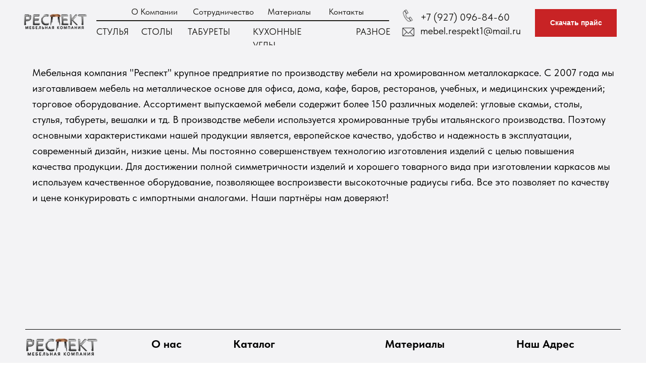

--- FILE ---
content_type: text/html; charset=UTF-8
request_url: https://mebel-respekt.ru/okompanii
body_size: 17890
content:
<!DOCTYPE html> <html> <head> <meta charset="utf-8" /> <meta http-equiv="Content-Type" content="text/html; charset=utf-8" /> <meta name="viewport" content="width=device-width, initial-scale=1.0" /> <!--metatextblock--> <title>О компании</title> <meta property="og:url" content="https://mebel-respekt.ru/okompanii" /> <meta property="og:title" content="О компании" /> <meta property="og:description" content="" /> <meta property="og:type" content="website" /> <link rel="canonical" href="https://mebel-respekt.ru/okompanii"> <!--/metatextblock--> <meta name="format-detection" content="telephone=no" /> <meta http-equiv="x-dns-prefetch-control" content="on"> <link rel="dns-prefetch" href="https://ws.tildacdn.com"> <link rel="dns-prefetch" href="https://static.tildacdn.com"> <link rel="shortcut icon" href="https://static.tildacdn.com/tild3039-3736-4265-b566-623434633863/favicon_2.ico" type="image/x-icon" /> <!-- Assets --> <script src="https://neo.tildacdn.com/js/tilda-fallback-1.0.min.js" async charset="utf-8"></script> <link rel="stylesheet" href="https://static.tildacdn.com/css/tilda-grid-3.0.min.css" type="text/css" media="all" onerror="this.loaderr='y';"/> <link rel="stylesheet" href="https://static.tildacdn.com/ws/project6466776/tilda-blocks-page32332432.min.css?t=1762785700" type="text/css" media="all" onerror="this.loaderr='y';" /> <link rel="stylesheet" href="https://static.tildacdn.com/css/tilda-menusub-1.0.min.css" type="text/css" media="print" onload="this.media='all';" onerror="this.loaderr='y';" /> <noscript><link rel="stylesheet" href="https://static.tildacdn.com/css/tilda-menusub-1.0.min.css" type="text/css" media="all" /></noscript> <link rel="stylesheet" href="https://static.tildacdn.com/css/tilda-menu-widgeticons-1.0.min.css" type="text/css" media="all" onerror="this.loaderr='y';" /> <link rel="stylesheet" href="https://static.tildacdn.com/css/tilda-popup-1.1.min.css" type="text/css" media="print" onload="this.media='all';" onerror="this.loaderr='y';" /> <noscript><link rel="stylesheet" href="https://static.tildacdn.com/css/tilda-popup-1.1.min.css" type="text/css" media="all" /></noscript> <link rel="stylesheet" href="https://static.tildacdn.com/css/tilda-forms-1.0.min.css" type="text/css" media="all" onerror="this.loaderr='y';" /> <link rel="stylesheet" href="https://static.tildacdn.com/css/fonts-tildasans.css" type="text/css" media="all" onerror="this.loaderr='y';" /> <script nomodule src="https://static.tildacdn.com/js/tilda-polyfill-1.0.min.js" charset="utf-8"></script> <script type="text/javascript">function t_onReady(func) {if(document.readyState!='loading') {func();} else {document.addEventListener('DOMContentLoaded',func);}}
function t_onFuncLoad(funcName,okFunc,time) {if(typeof window[funcName]==='function') {okFunc();} else {setTimeout(function() {t_onFuncLoad(funcName,okFunc,time);},(time||100));}}function t396_initialScale(t){var e=document.getElementById("rec"+t);if(e){var i=e.querySelector(".t396__artboard");if(i){window.tn_scale_initial_window_width||(window.tn_scale_initial_window_width=document.documentElement.clientWidth);var a=window.tn_scale_initial_window_width,r=[],n,l=i.getAttribute("data-artboard-screens");if(l){l=l.split(",");for(var o=0;o<l.length;o++)r[o]=parseInt(l[o],10)}else r=[320,480,640,960,1200];for(var o=0;o<r.length;o++){var d=r[o];a>=d&&(n=d)}var _="edit"===window.allrecords.getAttribute("data-tilda-mode"),c="center"===t396_getFieldValue(i,"valign",n,r),s="grid"===t396_getFieldValue(i,"upscale",n,r),w=t396_getFieldValue(i,"height_vh",n,r),g=t396_getFieldValue(i,"height",n,r),u=!!window.opr&&!!window.opr.addons||!!window.opera||-1!==navigator.userAgent.indexOf(" OPR/");if(!_&&c&&!s&&!w&&g&&!u){var h=parseFloat((a/n).toFixed(3)),f=[i,i.querySelector(".t396__carrier"),i.querySelector(".t396__filter")],v=Math.floor(parseInt(g,10)*h)+"px",p;i.style.setProperty("--initial-scale-height",v);for(var o=0;o<f.length;o++)f[o].style.setProperty("height","var(--initial-scale-height)");t396_scaleInitial__getElementsToScale(i).forEach((function(t){t.style.zoom=h}))}}}}function t396_scaleInitial__getElementsToScale(t){return t?Array.prototype.slice.call(t.children).filter((function(t){return t&&(t.classList.contains("t396__elem")||t.classList.contains("t396__group"))})):[]}function t396_getFieldValue(t,e,i,a){var r,n=a[a.length-1];if(!(r=i===n?t.getAttribute("data-artboard-"+e):t.getAttribute("data-artboard-"+e+"-res-"+i)))for(var l=0;l<a.length;l++){var o=a[l];if(!(o<=i)&&(r=o===n?t.getAttribute("data-artboard-"+e):t.getAttribute("data-artboard-"+e+"-res-"+o)))break}return r}window.TN_SCALE_INITIAL_VER="1.0",window.tn_scale_initial_window_width=null;</script> <script src="https://static.tildacdn.com/js/jquery-1.10.2.min.js" charset="utf-8" onerror="this.loaderr='y';"></script> <script src="https://static.tildacdn.com/js/tilda-scripts-3.0.min.js" charset="utf-8" defer onerror="this.loaderr='y';"></script> <script src="https://static.tildacdn.com/ws/project6466776/tilda-blocks-page32332432.min.js?t=1762785700" charset="utf-8" async onerror="this.loaderr='y';"></script> <script src="https://static.tildacdn.com/js/tilda-lazyload-1.0.min.js" charset="utf-8" async onerror="this.loaderr='y';"></script> <script src="https://static.tildacdn.com/js/tilda-zero-1.1.min.js" charset="utf-8" async onerror="this.loaderr='y';"></script> <script src="https://static.tildacdn.com/js/tilda-submenublocks-1.0.min.js" charset="utf-8" async onerror="this.loaderr='y';"></script> <script src="https://static.tildacdn.com/js/tilda-menusub-1.0.min.js" charset="utf-8" async onerror="this.loaderr='y';"></script> <script src="https://static.tildacdn.com/js/tilda-menu-1.0.min.js" charset="utf-8" async onerror="this.loaderr='y';"></script> <script src="https://static.tildacdn.com/js/tilda-menu-widgeticons-1.0.min.js" charset="utf-8" async onerror="this.loaderr='y';"></script> <script src="https://static.tildacdn.com/js/tilda-popup-1.0.min.js" charset="utf-8" async onerror="this.loaderr='y';"></script> <script src="https://static.tildacdn.com/js/tilda-forms-1.0.min.js" charset="utf-8" async onerror="this.loaderr='y';"></script> <script src="https://static.tildacdn.com/js/tilda-zero-scale-1.0.min.js" charset="utf-8" async onerror="this.loaderr='y';"></script> <script src="https://static.tildacdn.com/js/tilda-skiplink-1.0.min.js" charset="utf-8" async onerror="this.loaderr='y';"></script> <script src="https://static.tildacdn.com/js/tilda-events-1.0.min.js" charset="utf-8" async onerror="this.loaderr='y';"></script> <script type="text/javascript">window.dataLayer=window.dataLayer||[];</script> <script type="text/javascript">(function() {if((/bot|google|yandex|baidu|bing|msn|duckduckbot|teoma|slurp|crawler|spider|robot|crawling|facebook/i.test(navigator.userAgent))===false&&typeof(sessionStorage)!='undefined'&&sessionStorage.getItem('visited')!=='y'&&document.visibilityState){var style=document.createElement('style');style.type='text/css';style.innerHTML='@media screen and (min-width: 980px) {.t-records {opacity: 0;}.t-records_animated {-webkit-transition: opacity ease-in-out .2s;-moz-transition: opacity ease-in-out .2s;-o-transition: opacity ease-in-out .2s;transition: opacity ease-in-out .2s;}.t-records.t-records_visible {opacity: 1;}}';document.getElementsByTagName('head')[0].appendChild(style);function t_setvisRecs(){var alr=document.querySelectorAll('.t-records');Array.prototype.forEach.call(alr,function(el) {el.classList.add("t-records_animated");});setTimeout(function() {Array.prototype.forEach.call(alr,function(el) {el.classList.add("t-records_visible");});sessionStorage.setItem("visited","y");},400);}
document.addEventListener('DOMContentLoaded',t_setvisRecs);}})();</script></head> <body class="t-body" style="margin:0;"> <!--allrecords--> <div id="allrecords" class="t-records" data-hook="blocks-collection-content-node" data-tilda-project-id="6466776" data-tilda-page-id="32332432" data-tilda-page-alias="okompanii" data-tilda-formskey="b421cab1990bb96876f8d1d876466776" data-tilda-lazy="yes" data-tilda-root-zone="com" data-tilda-project-country="RU"> <!--header--> <header id="t-header" class="t-records" data-hook="blocks-collection-content-node" data-tilda-project-id="6466776" data-tilda-page-id="32332316" data-tilda-formskey="b421cab1990bb96876f8d1d876466776" data-tilda-lazy="yes" data-tilda-root-zone="com" data-tilda-project-country="RU"> <div id="rec522624884" class="r t-rec t-screenmin-1200px" style=" " data-animationappear="off" data-record-type="396" data-screen-min="1200px"> <!-- T396 --> <style>#rec522624884 .t396__artboard {height:90px;background-color:#f3f3f5;}#rec522624884 .t396__filter {height:90px;}#rec522624884 .t396__carrier{height:90px;background-position:center center;background-attachment:scroll;background-size:cover;background-repeat:no-repeat;}@media screen and (max-width:1199px) {#rec522624884 .t396__artboard,#rec522624884 .t396__filter,#rec522624884 .t396__carrier {}#rec522624884 .t396__filter {}#rec522624884 .t396__carrier {background-attachment:scroll;}}@media screen and (max-width:959px) {#rec522624884 .t396__artboard,#rec522624884 .t396__filter,#rec522624884 .t396__carrier {}#rec522624884 .t396__filter {}#rec522624884 .t396__carrier {background-attachment:scroll;}}@media screen and (max-width:639px) {#rec522624884 .t396__artboard,#rec522624884 .t396__filter,#rec522624884 .t396__carrier {}#rec522624884 .t396__filter {}#rec522624884 .t396__carrier {background-attachment:scroll;}}@media screen and (max-width:479px) {#rec522624884 .t396__artboard,#rec522624884 .t396__filter,#rec522624884 .t396__carrier {}#rec522624884 .t396__filter {}#rec522624884 .t396__carrier {background-attachment:scroll;}}#rec522624884 .tn-elem[data-elem-id="1670257408880"]{color:#1f1e1a;z-index:2;top:49px;left:calc(50% - 600px + 151px);width:66px;height:auto;}#rec522624884 .tn-elem[data-elem-id="1670257408880"] .tn-atom{color:#1f1e1a;font-size:18px;font-family:'TildaSans',Arial,sans-serif;line-height:1.55;font-weight:400;background-position:center center;border-color:transparent ;border-style:solid ;transition:background-color var(--t396-speedhover,0s) ease-in-out,color var(--t396-speedhover,0s) ease-in-out,border-color var(--t396-speedhover,0s) ease-in-out,box-shadow var(--t396-shadowshoverspeed,0.2s) ease-in-out;}@media screen and (max-width:1199px) {}@media screen and (max-width:959px) {}@media screen and (max-width:639px) {}@media screen and (max-width:479px) {}#rec522624884 .tn-elem[data-elem-id="1670257417814"]{z-index:3;top:-9px;left:calc(50% - 600px + 0px);width:139px;height:auto;}#rec522624884 .tn-elem[data-elem-id="1670257417814"] .tn-atom{background-position:center center;border-color:transparent ;border-style:solid ;transition:background-color var(--t396-speedhover,0s) ease-in-out,color var(--t396-speedhover,0s) ease-in-out,border-color var(--t396-speedhover,0s) ease-in-out,box-shadow var(--t396-shadowshoverspeed,0.2s) ease-in-out;}#rec522624884 .tn-elem[data-elem-id="1670257417814"] .tn-atom__img {}@media screen and (max-width:1199px) {}@media screen and (max-width:959px) {}@media screen and (max-width:639px) {}@media screen and (max-width:479px) {}#rec522624884 .tn-elem[data-elem-id="1670257444449"]{color:#1f1e1a;z-index:4;top:49px;left:calc(50% - 600px + 240px);width:63px;height:auto;}#rec522624884 .tn-elem[data-elem-id="1670257444449"] .tn-atom{color:#1f1e1a;font-size:18px;font-family:'TildaSans',Arial,sans-serif;line-height:1.55;font-weight:400;background-position:center center;border-color:transparent ;border-style:solid ;transition:background-color var(--t396-speedhover,0s) ease-in-out,color var(--t396-speedhover,0s) ease-in-out,border-color var(--t396-speedhover,0s) ease-in-out,box-shadow var(--t396-shadowshoverspeed,0.2s) ease-in-out;}@media screen and (max-width:1199px) {}@media screen and (max-width:959px) {}@media screen and (max-width:639px) {}@media screen and (max-width:479px) {}#rec522624884 .tn-elem[data-elem-id="1670257482300"]{color:#1f1e1a;z-index:5;top:49px;left:calc(50% - 600px + 332px);width:84px;height:auto;}#rec522624884 .tn-elem[data-elem-id="1670257482300"] .tn-atom{color:#1f1e1a;font-size:18px;font-family:'TildaSans',Arial,sans-serif;line-height:1.55;font-weight:400;background-position:center center;border-color:transparent ;border-style:solid ;transition:background-color var(--t396-speedhover,0s) ease-in-out,color var(--t396-speedhover,0s) ease-in-out,border-color var(--t396-speedhover,0s) ease-in-out,box-shadow var(--t396-shadowshoverspeed,0.2s) ease-in-out;}@media screen and (max-width:1199px) {}@media screen and (max-width:959px) {}@media screen and (max-width:639px) {}@media screen and (max-width:479px) {}#rec522624884 .tn-elem[data-elem-id="1670257493854"]{color:#1f1e1a;z-index:6;top:49px;left:calc(50% - 600px + 461px);width:146px;height:auto;}#rec522624884 .tn-elem[data-elem-id="1670257493854"] .tn-atom{color:#1f1e1a;font-size:18px;font-family:'TildaSans',Arial,sans-serif;line-height:1.55;font-weight:400;background-position:center center;border-color:transparent ;border-style:solid ;transition:background-color var(--t396-speedhover,0s) ease-in-out,color var(--t396-speedhover,0s) ease-in-out,border-color var(--t396-speedhover,0s) ease-in-out,box-shadow var(--t396-shadowshoverspeed,0.2s) ease-in-out;}@media screen and (max-width:1199px) {}@media screen and (max-width:959px) {}@media screen and (max-width:639px) {}@media screen and (max-width:479px) {}#rec522624884 .tn-elem[data-elem-id="1670257532480"]{color:#1f1e1a;z-index:7;top:49px;left:calc(50% - 600px + 665px);width:72px;height:auto;}#rec522624884 .tn-elem[data-elem-id="1670257532480"] .tn-atom{color:#1f1e1a;font-size:18px;font-family:'TildaSans',Arial,sans-serif;line-height:1.55;font-weight:400;background-position:center center;border-color:transparent ;border-style:solid ;transition:background-color var(--t396-speedhover,0s) ease-in-out,color var(--t396-speedhover,0s) ease-in-out,border-color var(--t396-speedhover,0s) ease-in-out,box-shadow var(--t396-shadowshoverspeed,0.2s) ease-in-out;}@media screen and (max-width:1199px) {}@media screen and (max-width:959px) {}@media screen and (max-width:639px) {}@media screen and (max-width:479px) {}#rec522624884 .tn-elem[data-elem-id="1670257680067"]{color:#ffffff;text-align:center;z-index:8;top:18px;left:calc(50% - 600px + 1020px);width:162px;height:55px;}#rec522624884 .tn-elem[data-elem-id="1670257680067"] .tn-atom{color:#ffffff;font-size:14px;font-family:'Arial',Arial,sans-serif;line-height:1.55;font-weight:600;background-color:#c82325;background-position:center center;border-color:#1f1e1a ;border-style:solid ;--t396-speedhover:0.2s;transition:background-color var(--t396-speedhover,0s) ease-in-out,color var(--t396-speedhover,0s) ease-in-out,border-color var(--t396-speedhover,0s) ease-in-out,box-shadow var(--t396-shadowshoverspeed,0.2s) ease-in-out;}#rec522624884 .tn-elem[data-elem-id="1670257680067"] .tn-atom {-webkit-box-pack:center;-ms-flex-pack:center;justify-content:center;}@media screen and (max-width:1199px) {}@media screen and (max-width:959px) {}@media screen and (max-width:639px) {}@media screen and (max-width:479px) {}#rec522624884 .tn-elem[data-elem-id="1670257749609"]{color:#1f1e1a;z-index:9;top:46px;left:calc(50% - 600px + 793px);width:202px;height:auto;}#rec522624884 .tn-elem[data-elem-id="1670257749609"] .tn-atom{color:#1f1e1a;font-size:20px;font-family:'TildaSans',Arial,sans-serif;line-height:1.55;font-weight:400;background-position:center center;border-color:transparent ;border-style:solid ;transition:background-color var(--t396-speedhover,0s) ease-in-out,color var(--t396-speedhover,0s) ease-in-out,border-color var(--t396-speedhover,0s) ease-in-out,box-shadow var(--t396-shadowshoverspeed,0.2s) ease-in-out;}@media screen and (max-width:1199px) {}@media screen and (max-width:959px) {}@media screen and (max-width:639px) {}@media screen and (max-width:479px) {}#rec522624884 .tn-elem[data-elem-id="1670257804082"]{color:#1f1e1a;z-index:10;top:19px;left:calc(50% - 600px + 793px);width:181px;height:auto;}#rec522624884 .tn-elem[data-elem-id="1670257804082"] .tn-atom{color:#1f1e1a;font-size:20px;font-family:'TildaSans',Arial,sans-serif;line-height:1.55;font-weight:400;background-position:center center;border-color:transparent ;border-style:solid ;transition:background-color var(--t396-speedhover,0s) ease-in-out,color var(--t396-speedhover,0s) ease-in-out,border-color var(--t396-speedhover,0s) ease-in-out,box-shadow var(--t396-shadowshoverspeed,0.2s) ease-in-out;}@media screen and (max-width:1199px) {}@media screen and (max-width:959px) {}@media screen and (max-width:639px) {}@media screen and (max-width:479px) {}#rec522624884 .tn-elem[data-elem-id="1670257862660"]{z-index:11;top:52px;left:calc(50% - 600px + 749px);width:40px;height:auto;}#rec522624884 .tn-elem[data-elem-id="1670257862660"] .tn-atom{background-position:center center;border-color:transparent ;border-style:solid ;transition:background-color var(--t396-speedhover,0s) ease-in-out,color var(--t396-speedhover,0s) ease-in-out,border-color var(--t396-speedhover,0s) ease-in-out,box-shadow var(--t396-shadowshoverspeed,0.2s) ease-in-out;}#rec522624884 .tn-elem[data-elem-id="1670257862660"] .tn-atom__img {}@media screen and (max-width:1199px) {}@media screen and (max-width:959px) {}@media screen and (max-width:639px) {}@media screen and (max-width:479px) {}#rec522624884 .tn-elem[data-elem-id="1670257872251"]{z-index:12;top:18px;left:calc(50% - 600px + 751px);width:34px;height:auto;}#rec522624884 .tn-elem[data-elem-id="1670257872251"] .tn-atom{background-position:center center;border-color:transparent ;border-style:solid ;transition:background-color var(--t396-speedhover,0s) ease-in-out,color var(--t396-speedhover,0s) ease-in-out,border-color var(--t396-speedhover,0s) ease-in-out,box-shadow var(--t396-shadowshoverspeed,0.2s) ease-in-out;}#rec522624884 .tn-elem[data-elem-id="1670257872251"] .tn-atom__img {}@media screen and (max-width:1199px) {}@media screen and (max-width:959px) {}@media screen and (max-width:639px) {}@media screen and (max-width:479px) {}#rec522624884 .tn-elem[data-elem-id="1670257889751"]{color:#1f1e1a;z-index:13;top:10px;left:calc(50% - 600px + 220px);width:100px;height:auto;}#rec522624884 .tn-elem[data-elem-id="1670257889751"] .tn-atom{color:#1f1e1a;font-size:17px;font-family:'TildaSans',Arial,sans-serif;line-height:1.55;font-weight:400;background-position:center center;border-color:transparent ;border-style:solid ;transition:background-color var(--t396-speedhover,0s) ease-in-out,color var(--t396-speedhover,0s) ease-in-out,border-color var(--t396-speedhover,0s) ease-in-out,box-shadow var(--t396-shadowshoverspeed,0.2s) ease-in-out;}@media screen and (max-width:1199px) {}@media screen and (max-width:959px) {}@media screen and (max-width:639px) {}@media screen and (max-width:479px) {}#rec522624884 .tn-elem[data-elem-id="1670257921127"]{color:#1f1e1a;z-index:14;top:10px;left:calc(50% - 600px + 490px);width:92px;height:auto;}#rec522624884 .tn-elem[data-elem-id="1670257921127"] .tn-atom{color:#1f1e1a;font-size:17px;font-family:'TildaSans',Arial,sans-serif;line-height:1.55;font-weight:400;background-position:center center;border-color:transparent ;border-style:solid ;transition:background-color var(--t396-speedhover,0s) ease-in-out,color var(--t396-speedhover,0s) ease-in-out,border-color var(--t396-speedhover,0s) ease-in-out,box-shadow var(--t396-shadowshoverspeed,0.2s) ease-in-out;}@media screen and (max-width:1199px) {}@media screen and (max-width:959px) {}@media screen and (max-width:639px) {}@media screen and (max-width:479px) {}#rec522624884 .tn-elem[data-elem-id="1670258022037"]{color:#1f1e1a;z-index:15;top:10px;left:calc(50% - 600px + 342px);width:92px;height:auto;}#rec522624884 .tn-elem[data-elem-id="1670258022037"] .tn-atom{color:#1f1e1a;font-size:17px;font-family:'TildaSans',Arial,sans-serif;line-height:1.55;font-weight:400;background-position:center center;border-color:transparent ;border-style:solid ;transition:background-color var(--t396-speedhover,0s) ease-in-out,color var(--t396-speedhover,0s) ease-in-out,border-color var(--t396-speedhover,0s) ease-in-out,box-shadow var(--t396-shadowshoverspeed,0.2s) ease-in-out;}@media screen and (max-width:1199px) {}@media screen and (max-width:959px) {}@media screen and (max-width:639px) {}@media screen and (max-width:479px) {}#rec522624884 .tn-elem[data-elem-id="1670258047189"]{color:#1f1e1a;z-index:16;top:10px;left:calc(50% - 600px + 611px);width:74px;height:auto;}#rec522624884 .tn-elem[data-elem-id="1670258047189"] .tn-atom{color:#1f1e1a;font-size:17px;font-family:'TildaSans',Arial,sans-serif;line-height:1.55;font-weight:400;background-position:center center;border-color:transparent ;border-style:solid ;transition:background-color var(--t396-speedhover,0s) ease-in-out,color var(--t396-speedhover,0s) ease-in-out,border-color var(--t396-speedhover,0s) ease-in-out,box-shadow var(--t396-shadowshoverspeed,0.2s) ease-in-out;}@media screen and (max-width:1199px) {}@media screen and (max-width:959px) {}@media screen and (max-width:639px) {}@media screen and (max-width:479px) {}#rec522624884 .tn-elem[data-elem-id="1670258075611"]{z-index:17;top:40px;left:calc(50% - 600px + 151px);width:580px;height:2px;}#rec522624884 .tn-elem[data-elem-id="1670258075611"] .tn-atom{background-color:#1f1e1a;background-position:center center;border-color:transparent ;border-style:solid ;transition:background-color var(--t396-speedhover,0s) ease-in-out,color var(--t396-speedhover,0s) ease-in-out,border-color var(--t396-speedhover,0s) ease-in-out,box-shadow var(--t396-shadowshoverspeed,0.2s) ease-in-out;}@media screen and (max-width:1199px) {}@media screen and (max-width:959px) {}@media screen and (max-width:639px) {}@media screen and (max-width:479px) {}</style> <div class='t396'> <div class="t396__artboard" data-artboard-recid="522624884" data-artboard-screens="320,480,640,960,1200" data-artboard-height="90" data-artboard-valign="center" data-artboard-upscale="grid"> <div class="t396__carrier" data-artboard-recid="522624884"></div> <div class="t396__filter" data-artboard-recid="522624884"></div> <div class='t396__elem tn-elem tn-elem__5226248841670257408880' data-elem-id='1670257408880' data-elem-type='text' data-field-top-value="49" data-field-left-value="151" data-field-width-value="66" data-field-axisy-value="top" data-field-axisx-value="left" data-field-container-value="grid" data-field-topunits-value="px" data-field-leftunits-value="px" data-field-heightunits-value="" data-field-widthunits-value="px" data-field-fontsize-value="18"> <div class='tn-atom'><a href="#submenu:stuly"style="color: inherit">СТУЛЬЯ</a></div> </div> <div class='t396__elem tn-elem tn-elem__5226248841670257417814' data-elem-id='1670257417814' data-elem-type='image' data-field-top-value="-9" data-field-left-value="0" data-field-width-value="139" data-field-axisy-value="top" data-field-axisx-value="left" data-field-container-value="grid" data-field-topunits-value="px" data-field-leftunits-value="px" data-field-heightunits-value="" data-field-widthunits-value="px" data-field-filewidth-value="1280" data-field-fileheight-value="904"> <a class='tn-atom' href="http://mebel-respekt.ru"> <img class='tn-atom__img t-img' data-original='https://static.tildacdn.com/tild3531-6331-4732-a666-333536336130/-_221116_143737-Phot.png'
src='https://thb.tildacdn.com/tild3531-6331-4732-a666-333536336130/-/resize/20x/-_221116_143737-Phot.png'
alt='' imgfield='tn_img_1670257417814'
/> </a> </div> <div class='t396__elem tn-elem tn-elem__5226248841670257444449' data-elem-id='1670257444449' data-elem-type='text' data-field-top-value="49" data-field-left-value="240" data-field-width-value="63" data-field-axisy-value="top" data-field-axisx-value="left" data-field-container-value="grid" data-field-topunits-value="px" data-field-leftunits-value="px" data-field-heightunits-value="" data-field-widthunits-value="px" data-field-fontsize-value="18"> <div class='tn-atom'><a href="#submenu:stoly"style="color: inherit">СТОЛЫ</a></div> </div> <div class='t396__elem tn-elem tn-elem__5226248841670257482300' data-elem-id='1670257482300' data-elem-type='text' data-field-top-value="49" data-field-left-value="332" data-field-width-value="84" data-field-axisy-value="top" data-field-axisx-value="left" data-field-container-value="grid" data-field-topunits-value="px" data-field-leftunits-value="px" data-field-heightunits-value="" data-field-widthunits-value="px" data-field-fontsize-value="18"> <div class='tn-atom'><a href="#submenu:taburety"style="color: inherit">ТАБУРЕТЫ</a></div> </div> <div class='t396__elem tn-elem tn-elem__5226248841670257493854' data-elem-id='1670257493854' data-elem-type='text' data-field-top-value="49" data-field-left-value="461" data-field-width-value="146" data-field-axisy-value="top" data-field-axisx-value="left" data-field-container-value="grid" data-field-topunits-value="px" data-field-leftunits-value="px" data-field-heightunits-value="" data-field-widthunits-value="px" data-field-fontsize-value="18"> <div class='tn-atom'><a href="https://mebel-respekt.ru/kukhonnyye-ugly"style="color: inherit">КУХОННЫЕ УГЛЫ</a></div> </div> <div class='t396__elem tn-elem tn-elem__5226248841670257532480' data-elem-id='1670257532480' data-elem-type='text' data-field-top-value="49" data-field-left-value="665" data-field-width-value="72" data-field-axisy-value="top" data-field-axisx-value="left" data-field-container-value="grid" data-field-topunits-value="px" data-field-leftunits-value="px" data-field-heightunits-value="" data-field-widthunits-value="px" data-field-fontsize-value="18"> <div class='tn-atom'><a href="#submenu:raznoe"style="color: inherit">РАЗНОЕ</a></div> </div> <div class='t396__elem tn-elem tn-elem__5226248841670257680067' data-elem-id='1670257680067' data-elem-type='button' data-field-top-value="18" data-field-left-value="1020" data-field-height-value="55" data-field-width-value="162" data-field-axisy-value="top" data-field-axisx-value="left" data-field-container-value="grid" data-field-topunits-value="px" data-field-leftunits-value="px" data-field-heightunits-value="" data-field-widthunits-value="" data-field-fontsize-value="14"> <a class='tn-atom' href="#popup:myform"> <div class='tn-atom__button-content'> <span>Скачать прайс</span> </div> </a> </div> <div class='t396__elem tn-elem tn-elem__5226248841670257749609' data-elem-id='1670257749609' data-elem-type='text' data-field-top-value="46" data-field-left-value="793" data-field-width-value="202" data-field-axisy-value="top" data-field-axisx-value="left" data-field-container-value="grid" data-field-topunits-value="px" data-field-leftunits-value="px" data-field-heightunits-value="" data-field-widthunits-value="px" data-field-fontsize-value="20"> <div class='tn-atom'field='tn_text_1670257749609'>mebel.respekt1@mail.ru</div> </div> <div class='t396__elem tn-elem tn-elem__5226248841670257804082' data-elem-id='1670257804082' data-elem-type='text' data-field-top-value="19" data-field-left-value="793" data-field-width-value="181" data-field-axisy-value="top" data-field-axisx-value="left" data-field-container-value="grid" data-field-topunits-value="px" data-field-leftunits-value="px" data-field-heightunits-value="" data-field-widthunits-value="px" data-field-fontsize-value="20"> <div class='tn-atom'field='tn_text_1670257804082'>+7 (927) 096-84-60</div> </div> <div class='t396__elem tn-elem tn-elem__5226248841670257862660' data-elem-id='1670257862660' data-elem-type='image' data-field-top-value="52" data-field-left-value="749" data-field-width-value="40" data-field-axisy-value="top" data-field-axisx-value="left" data-field-container-value="grid" data-field-topunits-value="px" data-field-leftunits-value="px" data-field-heightunits-value="" data-field-widthunits-value="px" data-field-filewidth-value="900" data-field-fileheight-value="520"> <div class='tn-atom'> <img class='tn-atom__img t-img' data-original='https://static.tildacdn.com/tild6130-3031-4831-b765-383937313536/_.png'
src='https://thb.tildacdn.com/tild6130-3031-4831-b765-383937313536/-/resize/20x/_.png'
alt='' imgfield='tn_img_1670257862660'
/> </div> </div> <div class='t396__elem tn-elem tn-elem__5226248841670257872251' data-elem-id='1670257872251' data-elem-type='image' data-field-top-value="18" data-field-left-value="751" data-field-width-value="34" data-field-axisy-value="top" data-field-axisx-value="left" data-field-container-value="grid" data-field-topunits-value="px" data-field-leftunits-value="px" data-field-heightunits-value="" data-field-widthunits-value="px" data-field-filewidth-value="840" data-field-fileheight-value="653"> <div class='tn-atom'> <img class='tn-atom__img t-img' data-original='https://static.tildacdn.com/tild3833-6137-4563-b536-616230313933/phone-png-clip-arts-.png'
src='https://thb.tildacdn.com/tild3833-6137-4563-b536-616230313933/-/resize/20x/phone-png-clip-arts-.png'
alt='' imgfield='tn_img_1670257872251'
/> </div> </div> <div class='t396__elem tn-elem tn-elem__5226248841670257889751' data-elem-id='1670257889751' data-elem-type='text' data-field-top-value="10" data-field-left-value="220" data-field-width-value="100" data-field-axisy-value="top" data-field-axisx-value="left" data-field-container-value="grid" data-field-topunits-value="px" data-field-leftunits-value="px" data-field-heightunits-value="" data-field-widthunits-value="px" data-field-fontsize-value="17"> <div class='tn-atom'><a href="http://mebel-respekt.ru/okompanii"style="color: inherit">О Компании</a></div> </div> <div class='t396__elem tn-elem tn-elem__5226248841670257921127' data-elem-id='1670257921127' data-elem-type='text' data-field-top-value="10" data-field-left-value="490" data-field-width-value="92" data-field-axisy-value="top" data-field-axisx-value="left" data-field-container-value="grid" data-field-topunits-value="px" data-field-leftunits-value="px" data-field-heightunits-value="" data-field-widthunits-value="px" data-field-fontsize-value="17"> <div class='tn-atom'><a href="http://mebel-respekt.ru/materialy"style="color: inherit">Материалы</a></div> </div> <div class='t396__elem tn-elem tn-elem__5226248841670258022037' data-elem-id='1670258022037' data-elem-type='text' data-field-top-value="10" data-field-left-value="342" data-field-width-value="92" data-field-axisy-value="top" data-field-axisx-value="left" data-field-container-value="grid" data-field-topunits-value="px" data-field-leftunits-value="px" data-field-heightunits-value="" data-field-widthunits-value="px" data-field-fontsize-value="17"> <div class='tn-atom'><a href="http://mebel-respekt.ru/sotrudnichestvo"style="color: inherit">Сотрудничество</a></div> </div> <div class='t396__elem tn-elem tn-elem__5226248841670258047189' data-elem-id='1670258047189' data-elem-type='text' data-field-top-value="10" data-field-left-value="611" data-field-width-value="74" data-field-axisy-value="top" data-field-axisx-value="left" data-field-container-value="grid" data-field-topunits-value="px" data-field-leftunits-value="px" data-field-heightunits-value="" data-field-widthunits-value="px" data-field-fontsize-value="17"> <div class='tn-atom'><a href="http://mebel-respekt.ru/kontakty"style="color: inherit">Контакты</a></div> </div> <div class='t396__elem tn-elem tn-elem__5226248841670258075611' data-elem-id='1670258075611' data-elem-type='shape' data-field-top-value="40" data-field-left-value="151" data-field-height-value="2" data-field-width-value="580" data-field-axisy-value="top" data-field-axisx-value="left" data-field-container-value="grid" data-field-topunits-value="px" data-field-leftunits-value="px" data-field-heightunits-value="px" data-field-widthunits-value="px"> <div class='tn-atom'> </div> </div> </div> </div> <script>t_onReady(function() {t_onFuncLoad('t396_init',function() {t396_init('522624884');});});</script> <!-- /T396 --> </div> <div id="rec523322221" class="r t-rec" style=" " data-animationappear="off" data-record-type="794"> <!-- T794 --> <div class="t794" data-tooltip-hook="#submenu:stuly" data-tooltip-margin="0px" data-add-arrow="on"> <div class="t794__tooltip-menu"> <div class="t794__tooltip-menu-corner"></div> <div class="t794__content"> <ul class="t794__list" role="menu" aria-label=""> <li class="t794__list_item t-submenublocks__item t-name t-name_xs"> <a class="t794__typo t794__typo_523322221 t794__link t-name t-name_xs"
role="menuitem"
href="http://mebel-respekt.ru/katalog-khromirovannykh-stulyev"
style="color:#1f1e1a;" data-menu-item-number="1">Хромированные стулья</a> </li> <li class="t794__list_item t-submenublocks__item t-name t-name_xs"> <a class="t794__typo t794__typo_523322221 t794__link t-name t-name_xs"
role="menuitem"
href="http://mebel-respekt.ru/katalog-stulyev-loft"
style="color:#1f1e1a;" data-menu-item-number="2">Лофт стулья</a> </li> </ul> </div> </div> </div> <script>t_onReady(function() {t_onFuncLoad('t794_init',function() {t794_init('523322221');});});</script> <style>#rec523322221 .t794__tooltip-menu,a[data-tooltip-menu-id="523322221"] + .t794__tooltip-menu{background-color:#f3f3f5;text-align:left;max-width:190px;border-radius:3px;}#rec523322221 .t794__content{background-color:#f3f3f5;border-radius:3px;}#rec523322221 .t794__tooltip-menu-corner{background-color:#f3f3f5;top:-6.5px;border-color:#eee;border-width:0;border-style:none;}@media screen and (max-width:980px){a[data-tooltip-menu-id="523322221"] + .t794__tooltip-menu{max-width:100%;}}</style> <style></style> <style>#rec523322221 .t794__tooltip-menu,a[data-tooltip-menu-id="523322221"] + .t794__tooltip-menu {box-shadow:0px 0px 7px rgba(0,0,0,0.2);}</style> </div> <div id="rec523323953" class="r t-rec" style=" " data-animationappear="off" data-record-type="794"> <!-- T794 --> <div class="t794" data-tooltip-hook="#submenu:stoly" data-tooltip-margin="0px" data-add-arrow="on"> <div class="t794__tooltip-menu"> <div class="t794__tooltip-menu-corner"></div> <div class="t794__content"> <ul class="t794__list" role="menu" aria-label=""> <li class="t794__list_item t-submenublocks__item t-name t-name_xs"> <a class="t794__typo t794__typo_523323953 t794__link t-name t-name_xs"
role="menuitem"
href="http://mebel-respekt.ru/katalog-khromirovannykh-stolov"
style="color:#1f1e1a;" data-menu-item-number="1">Хромированные столы</a> </li> <li class="t794__list_item t-submenublocks__item t-name t-name_xs"> <a class="t794__typo t794__typo_523323953 t794__link t-name t-name_xs"
role="menuitem"
href="http://mebel-respekt.ru/katalog-stolov-loft"
style="color:#1f1e1a;" data-menu-item-number="2">Лофт столы</a> </li> </ul> </div> </div> </div> <script>t_onReady(function() {t_onFuncLoad('t794_init',function() {t794_init('523323953');});});</script> <style>#rec523323953 .t794__tooltip-menu,a[data-tooltip-menu-id="523323953"] + .t794__tooltip-menu{background-color:#f3f3f5;text-align:left;max-width:190px;border-radius:3px;}#rec523323953 .t794__content{background-color:#f3f3f5;border-radius:3px;}#rec523323953 .t794__tooltip-menu-corner{background-color:#f3f3f5;top:-6.5px;border-color:#eee;border-width:0;border-style:none;}@media screen and (max-width:980px){a[data-tooltip-menu-id="523323953"] + .t794__tooltip-menu{max-width:100%;}}</style> <style></style> <style>#rec523323953 .t794__tooltip-menu,a[data-tooltip-menu-id="523323953"] + .t794__tooltip-menu {box-shadow:0px 0px 7px rgba(0,0,0,0.2);}</style> </div> <div id="rec523324275" class="r t-rec" style=" " data-animationappear="off" data-record-type="794"> <!-- T794 --> <div class="t794" data-tooltip-hook="#submenu:taburety" data-tooltip-margin="0px" data-add-arrow="on"> <div class="t794__tooltip-menu"> <div class="t794__tooltip-menu-corner"></div> <div class="t794__content"> <ul class="t794__list" role="menu" aria-label=""> <li class="t794__list_item t-submenublocks__item t-name t-name_xs"> <a class="t794__typo t794__typo_523324275 t794__link t-name t-name_xs"
role="menuitem"
href="http://mebel-respekt.ru/katalog-khromirovannykh-taburetov"
style="color:#1f1e1a;" data-menu-item-number="1">Хромированные табуреты</a> </li> <li class="t794__list_item t-submenublocks__item t-name t-name_xs"> <a class="t794__typo t794__typo_523324275 t794__link t-name t-name_xs"
role="menuitem"
href="http://mebel-respekt.ru/katalog-taburetov-loft"
style="color:#1f1e1a;" data-menu-item-number="2">Лофт табуреты</a> </li> </ul> </div> </div> </div> <script>t_onReady(function() {t_onFuncLoad('t794_init',function() {t794_init('523324275');});});</script> <style>#rec523324275 .t794__tooltip-menu,a[data-tooltip-menu-id="523324275"] + .t794__tooltip-menu{background-color:#f3f3f5;text-align:left;max-width:210px;border-radius:3px;}#rec523324275 .t794__content{background-color:#f3f3f5;border-radius:3px;}#rec523324275 .t794__tooltip-menu-corner{background-color:#f3f3f5;top:-6.5px;border-color:#eee;border-width:0;border-style:none;}@media screen and (max-width:980px){a[data-tooltip-menu-id="523324275"] + .t794__tooltip-menu{max-width:100%;}}</style> <style></style> <style>#rec523324275 .t794__tooltip-menu,a[data-tooltip-menu-id="523324275"] + .t794__tooltip-menu {box-shadow:0px 0px 7px rgba(0,0,0,0.2);}</style> </div> <div id="rec523327097" class="r t-rec" style=" " data-animationappear="off" data-record-type="794"> <!-- T794 --> <div class="t794" data-tooltip-hook="#submenu:obedennyegrupy" data-tooltip-margin="0px" data-add-arrow="on"> <div class="t794__tooltip-menu"> <div class="t794__tooltip-menu-corner"></div> <div class="t794__content"> <ul class="t794__list" role="menu" aria-label=""> <li class="t794__list_item t-submenublocks__item t-name t-name_xs"> <a class="t794__typo t794__typo_523327097 t794__link t-name t-name_xs"
role="menuitem"
href="http://mebel-respekt.ru/katalog-khromirovannykh-obedennykh-grupp"
style="color:#1f1e1a;" data-menu-item-number="1">Хромированные обеденные группы</a> </li> <li class="t794__list_item t-submenublocks__item t-name t-name_xs"> <a class="t794__typo t794__typo_523327097 t794__link t-name t-name_xs"
role="menuitem"
href="http://mebel-respekt.ru/katalog-obedennykh-grupp-loft"
style="color:#1f1e1a;" data-menu-item-number="2">Лофт обеденные группы</a> </li> </ul> </div> </div> </div> <script>t_onReady(function() {t_onFuncLoad('t794_init',function() {t794_init('523327097');});});</script> <style>#rec523327097 .t794__tooltip-menu,a[data-tooltip-menu-id="523327097"] + .t794__tooltip-menu{background-color:#f3f3f5;text-align:left;max-width:270px;border-radius:3px;}#rec523327097 .t794__content{background-color:#f3f3f5;border-radius:3px;}#rec523327097 .t794__tooltip-menu-corner{background-color:#f3f3f5;top:-6.5px;border-color:#eee;border-width:0;border-style:none;}@media screen and (max-width:980px){a[data-tooltip-menu-id="523327097"] + .t794__tooltip-menu{max-width:100%;}}</style> <style></style> <style>#rec523327097 .t794__tooltip-menu,a[data-tooltip-menu-id="523327097"] + .t794__tooltip-menu {box-shadow:0px 0px 7px rgba(0,0,0,0.2);}</style> </div> <div id="rec523327843" class="r t-rec" style=" " data-animationappear="off" data-record-type="794"> <!-- T794 --> <div class="t794" data-tooltip-hook="#submenu:raznoe" data-tooltip-margin="0px" data-add-arrow="on"> <div class="t794__tooltip-menu"> <div class="t794__tooltip-menu-corner"></div> <div class="t794__content"> <ul class="t794__list" role="menu" aria-label=""> <li class="t794__list_item t-submenublocks__item t-name t-name_xs"> <a class="t794__typo t794__typo_523327843 t794__link t-name t-name_xs"
role="menuitem"
href="http://mebel-respekt.ru/katalog-raznoy-khromirovannoy-produktsii"
style="color:#1f1e1a;" data-menu-item-number="1">Хромированная мебель</a> </li> <li class="t794__list_item t-submenublocks__item t-name t-name_xs"> <a class="t794__typo t794__typo_523327843 t794__link t-name t-name_xs"
role="menuitem"
href="http://mebel-respekt.ru/katalog-raznoy-loft-produktsii"
style="color:#1f1e1a;" data-menu-item-number="2">Лофт мебель</a> </li> </ul> </div> </div> </div> <script>t_onReady(function() {t_onFuncLoad('t794_init',function() {t794_init('523327843');});});</script> <style>#rec523327843 .t794__tooltip-menu,a[data-tooltip-menu-id="523327843"] + .t794__tooltip-menu{background-color:#f3f3f5;text-align:left;max-width:200px;border-radius:3px;}#rec523327843 .t794__content{background-color:#f3f3f5;border-radius:3px;}#rec523327843 .t794__tooltip-menu-corner{background-color:#f3f3f5;top:-6.5px;border-color:#eee;border-width:0;border-style:none;}@media screen and (max-width:980px){a[data-tooltip-menu-id="523327843"] + .t794__tooltip-menu{max-width:100%;}}</style> <style></style> <style>#rec523327843 .t794__tooltip-menu,a[data-tooltip-menu-id="523327843"] + .t794__tooltip-menu {box-shadow:0px 0px 7px rgba(0,0,0,0.2);}</style> </div> <div id="rec535152171" class="r t-rec t-screenmax-1200px" style=" " data-animationappear="off" data-record-type="396" data-screen-max="1200px"> <!-- T396 --> <style>#rec535152171 .t396__artboard {height:80px;background-color:#f3f3f5;}#rec535152171 .t396__filter {height:80px;}#rec535152171 .t396__carrier{height:80px;background-position:center center;background-attachment:scroll;background-size:cover;background-repeat:no-repeat;}@media screen and (max-width:1199px) {#rec535152171 .t396__artboard,#rec535152171 .t396__filter,#rec535152171 .t396__carrier {}#rec535152171 .t396__filter {}#rec535152171 .t396__carrier {background-attachment:scroll;}}@media screen and (max-width:959px) {#rec535152171 .t396__artboard,#rec535152171 .t396__filter,#rec535152171 .t396__carrier {}#rec535152171 .t396__filter {}#rec535152171 .t396__carrier {background-attachment:scroll;}}@media screen and (max-width:639px) {#rec535152171 .t396__artboard,#rec535152171 .t396__filter,#rec535152171 .t396__carrier {}#rec535152171 .t396__filter {}#rec535152171 .t396__carrier {background-attachment:scroll;}}@media screen and (max-width:479px) {#rec535152171 .t396__artboard,#rec535152171 .t396__filter,#rec535152171 .t396__carrier {}#rec535152171 .t396__filter {}#rec535152171 .t396__carrier {background-attachment:scroll;}}#rec535152171 .tn-elem[data-elem-id="1673258165883"]{z-index:1;top:-2px;left:calc(50% - 600px + 0px);width:120px;height:auto;}#rec535152171 .tn-elem[data-elem-id="1673258165883"] .tn-atom{background-position:center center;border-color:transparent ;border-style:solid ;transition:background-color var(--t396-speedhover,0s) ease-in-out,color var(--t396-speedhover,0s) ease-in-out,border-color var(--t396-speedhover,0s) ease-in-out,box-shadow var(--t396-shadowshoverspeed,0.2s) ease-in-out;}#rec535152171 .tn-elem[data-elem-id="1673258165883"] .tn-atom__img {}@media screen and (max-width:1199px) {#rec535152171 .tn-elem[data-elem-id="1673258165883"] {top:0px;left:calc(50% - 480px + 32px);height:auto;}}@media screen and (max-width:959px) {#rec535152171 .tn-elem[data-elem-id="1673258165883"] {left:calc(50% - 320px + 10px);height:auto;}}@media screen and (max-width:639px) {}@media screen and (max-width:479px) {}#rec535152171 .tn-elem[data-elem-id="1673258171789"]{z-index:2;top:190px;left:calc(50% - 600px + 1030px);width:50px;height:auto;}#rec535152171 .tn-elem[data-elem-id="1673258171789"] .tn-atom{background-position:center center;border-color:transparent ;border-style:solid ;transition:background-color var(--t396-speedhover,0s) ease-in-out,color var(--t396-speedhover,0s) ease-in-out,border-color var(--t396-speedhover,0s) ease-in-out,box-shadow var(--t396-shadowshoverspeed,0.2s) ease-in-out;}#rec535152171 .tn-elem[data-elem-id="1673258171789"] .tn-atom__img {}@media screen and (max-width:1199px) {#rec535152171 .tn-elem[data-elem-id="1673258171789"] {top:0px;left:calc(50% - 480px + -32px);height:auto;}}@media screen and (max-width:959px) {#rec535152171 .tn-elem[data-elem-id="1673258171789"] {top:0px;left:calc(50% - 320px + -14px);height:auto;}}@media screen and (max-width:639px) {}@media screen and (max-width:479px) {#rec535152171 .tn-elem[data-elem-id="1673258171789"] {top:0px;left:calc(50% - 160px + -10px);height:auto;}}</style> <div class='t396'> <div class="t396__artboard" data-artboard-recid="535152171" data-artboard-screens="320,480,640,960,1200" data-artboard-height="80" data-artboard-valign="center" data-artboard-upscale="grid"> <div class="t396__carrier" data-artboard-recid="535152171"></div> <div class="t396__filter" data-artboard-recid="535152171"></div> <div class='t396__elem tn-elem tn-elem__5351521711673258165883' data-elem-id='1673258165883' data-elem-type='image' data-field-top-value="-2" data-field-left-value="0" data-field-width-value="120" data-field-axisy-value="top" data-field-axisx-value="left" data-field-container-value="grid" data-field-topunits-value="px" data-field-leftunits-value="px" data-field-heightunits-value="" data-field-widthunits-value="px" data-field-filewidth-value="1280" data-field-fileheight-value="904" data-field-left-res-640-value="10" data-field-top-res-960-value="0" data-field-left-res-960-value="32" data-field-axisy-res-960-value="center" data-field-container-res-960-value="window"> <a class='tn-atom' href="https://mebel-respekt.ru"> <img class='tn-atom__img t-img' data-original='https://static.tildacdn.com/tild3561-3836-4938-a137-306538623534/-_221116_143737-Phot.png'
src='https://thb.tildacdn.com/tild3561-3836-4938-a137-306538623534/-/resize/20x/-_221116_143737-Phot.png'
alt='' imgfield='tn_img_1673258165883'
/> </a> </div> <div class='t396__elem tn-elem tn-elem__5351521711673258171789' data-elem-id='1673258171789' data-elem-type='image' data-field-top-value="190" data-field-left-value="1030" data-field-width-value="50" data-field-axisy-value="top" data-field-axisx-value="left" data-field-container-value="grid" data-field-topunits-value="px" data-field-leftunits-value="px" data-field-heightunits-value="" data-field-widthunits-value="px" data-field-filewidth-value="1680" data-field-fileheight-value="1680" data-field-top-res-320-value="0" data-field-left-res-320-value="-10" data-field-axisy-res-320-value="center" data-field-axisx-res-320-value="right" data-field-container-res-320-value="window" data-field-top-res-640-value="0" data-field-left-res-640-value="-14" data-field-container-res-640-value="window" data-field-top-res-960-value="0" data-field-left-res-960-value="-32" data-field-axisy-res-960-value="center" data-field-axisx-res-960-value="right" data-field-container-res-960-value="window"> <a class='tn-atom' href="#menuopen"> <img class='tn-atom__img t-img' data-original='https://static.tildacdn.com/tild6232-6133-4535-a538-393631386562/menu.png'
src='https://thb.tildacdn.com/tild6232-6133-4535-a538-393631386562/-/resize/20x/menu.png'
alt='' imgfield='tn_img_1673258171789'
/> </a> </div> </div> </div> <script>t_onReady(function() {t_onFuncLoad('t396_init',function() {t396_init('535152171');});});</script> <!-- /T396 --> </div> <div id="rec535162675" class="r t-rec t-rec_pt_0 t-rec_pb_0 t-screenmax-1200px" style="padding-top:0px;padding-bottom:0px; " data-animationappear="off" data-record-type="450" data-screen-max="1200px"> <!-- t450 --> <div id="nav535162675marker"></div> <div class="t450__overlay"> <div class="t450__overlay_bg"
style=" "> </div> </div> <div id="nav535162675" class="t450 " data-tooltip-hook="#menuopen"
style="max-width: 260px;background-color: #f3f3f5;"> <button type="button"
class="t450__close-button t450__close t450_opened "
style="background-color: #f3f3f5;" aria-label="Close menu"> <div class="t450__close_icon" style="color:#1f1e1a;"> <span></span> <span></span> <span></span> <span></span> </div> </button> <div class="t450__container t-align_left"> <div class="t450__top"> <nav class="t450__menu"> <ul role="list" class="t450__list t-menu__list"> <li class="t450__list_item"> <a class="t-menu__link-item t450__link-item_submenu"
href=""
aria-expanded="false" role="button" data-menu-submenu-hook="link_sub1_535162675" data-menu-item-number="1">
Стулья
</a> <div class="t-menusub" data-submenu-hook="link_sub1_535162675" data-submenu-margin="15px" data-add-submenu-arrow=""> <div class="t-menusub__menu"> <div class="t-menusub__content"> <ul role="list" class="t-menusub__list"> <li class="t-menusub__list-item t-name t-name_xs"> <a class="t-menusub__link-item t-name t-name_xs"
href="https://mebel-respekt.ru/katalog-khromirovannykh-stulyev" data-menu-item-number="1">Хромированные стулья</a> </li> <li class="t-menusub__list-item t-name t-name_xs"> <a class="t-menusub__link-item t-name t-name_xs"
href="https://mebel-respekt.ru/katalog-stulyev-loft" data-menu-item-number="1">Лофт стулья</a> </li> </ul> </div> </div> </div> </li> <li class="t450__list_item"> <a class="t-menu__link-item t450__link-item_submenu"
href=""
aria-expanded="false" role="button" data-menu-submenu-hook="link_sub2_535162675" data-menu-item-number="2">
Столы
</a> <div class="t-menusub" data-submenu-hook="link_sub2_535162675" data-submenu-margin="15px" data-add-submenu-arrow=""> <div class="t-menusub__menu"> <div class="t-menusub__content"> <ul role="list" class="t-menusub__list"> <li class="t-menusub__list-item t-name t-name_xs"> <a class="t-menusub__link-item t-name t-name_xs"
href="https://mebel-respekt.ru/katalog-khromirovannykh-stolov" data-menu-item-number="2">Хромированные столы</a> </li> <li class="t-menusub__list-item t-name t-name_xs"> <a class="t-menusub__link-item t-name t-name_xs"
href="https://mebel-respekt.ru/katalog-stolov-loft" data-menu-item-number="2">Лофт столы</a> </li> </ul> </div> </div> </div> </li> <li class="t450__list_item"> <a class="t-menu__link-item t450__link-item_submenu"
href=""
aria-expanded="false" role="button" data-menu-submenu-hook="link_sub3_535162675" data-menu-item-number="3">
Табуреты
</a> <div class="t-menusub" data-submenu-hook="link_sub3_535162675" data-submenu-margin="15px" data-add-submenu-arrow=""> <div class="t-menusub__menu"> <div class="t-menusub__content"> <ul role="list" class="t-menusub__list"> <li class="t-menusub__list-item t-name t-name_xs"> <a class="t-menusub__link-item t-name t-name_xs"
href="https://mebel-respekt.ru/katalog-khromirovannykh-taburetov" data-menu-item-number="3">Хромированные табуреты</a> </li> <li class="t-menusub__list-item t-name t-name_xs"> <a class="t-menusub__link-item t-name t-name_xs"
href="https://mebel-respekt.ru/katalog-taburetov-loft" data-menu-item-number="3">Лофт табуреты</a> </li> </ul> </div> </div> </div> </li> <li class="t450__list_item"> <a class="t-menu__link-item "
href="https://mebel-respekt.ru/kukhonnyye-ugly" data-menu-submenu-hook="" data-menu-item-number="4">
Кухонные углы
</a> </li> <li class="t450__list_item"> <a class="t-menu__link-item t450__link-item_submenu"
href=""
aria-expanded="false" role="button" data-menu-submenu-hook="link_sub5_535162675" data-menu-item-number="5">
Разное
</a> <div class="t-menusub" data-submenu-hook="link_sub5_535162675" data-submenu-margin="15px" data-add-submenu-arrow=""> <div class="t-menusub__menu"> <div class="t-menusub__content"> <ul role="list" class="t-menusub__list"> <li class="t-menusub__list-item t-name t-name_xs"> <a class="t-menusub__link-item t-name t-name_xs"
href="https://mebel-respekt.ru/katalog-raznoy-khromirovannoy-produktsii" data-menu-item-number="5">Хромированная мебель</a> </li> <li class="t-menusub__list-item t-name t-name_xs"> <a class="t-menusub__link-item t-name t-name_xs"
href="https://mebel-respekt.ru/katalog-raznoy-loft-produktsii" data-menu-item-number="5">Лофт мебель</a> </li> </ul> </div> </div> </div> </li> <li class="t450__list_item"> <a class="t-menu__link-item "
href="https://mebel-respekt.ru/okompanii" data-menu-submenu-hook="" data-menu-item-number="6">
О Компании
</a> </li> <li class="t450__list_item"> <a class="t-menu__link-item "
href="https://mebel-respekt.ru/sotrudnichestvo" data-menu-submenu-hook="" data-menu-item-number="7">
Сотрудничество
</a> </li> <li class="t450__list_item"> <a class="t-menu__link-item "
href="https://mebel-respekt.ru/materialy" data-menu-submenu-hook="" data-menu-item-number="8">
Материалы
</a> </li> <li class="t450__list_item"> <a class="t-menu__link-item "
href="https://mebel-respekt.ru/kontakty" data-menu-submenu-hook="" data-menu-item-number="9">
Контакты
</a> </li> </ul> </nav> </div> <div class="t450__rightside"> <div class="t450__rightcontainer"> <div class="t450__right_social_links"> <div class="t-sociallinks"> <ul role="list" class="t-sociallinks__wrapper" aria-label="Соц. сети"> <!-- new soclinks --><li class="t-sociallinks__item t-sociallinks__item_instagram"><a href="3" target="_blank" rel="nofollow" aria-label="instagram" style="width: 30px; height: 30px;"><svg class="t-sociallinks__svg" role="presentation" width=30px height=30px viewBox="0 0 100 100" fill="none" xmlns="http://www.w3.org/2000/svg"> <path fill-rule="evenodd" clip-rule="evenodd" d="M50 100C77.6142 100 100 77.6142 100 50C100 22.3858 77.6142 0 50 0C22.3858 0 0 22.3858 0 50C0 77.6142 22.3858 100 50 100ZM25 39.3918C25 31.4558 31.4566 25 39.3918 25H60.6082C68.5442 25 75 31.4566 75 39.3918V60.8028C75 68.738 68.5442 75.1946 60.6082 75.1946H39.3918C31.4558 75.1946 25 68.738 25 60.8028V39.3918ZM36.9883 50.0054C36.9883 42.8847 42.8438 37.0922 50.0397 37.0922C57.2356 37.0922 63.0911 42.8847 63.0911 50.0054C63.0911 57.1252 57.2356 62.9177 50.0397 62.9177C42.843 62.9177 36.9883 57.1252 36.9883 50.0054ZM41.7422 50.0054C41.7422 54.5033 45.4641 58.1638 50.0397 58.1638C54.6153 58.1638 58.3372 54.5041 58.3372 50.0054C58.3372 45.5066 54.6145 41.8469 50.0397 41.8469C45.4641 41.8469 41.7422 45.5066 41.7422 50.0054ZM63.3248 39.6355C65.0208 39.6355 66.3956 38.2606 66.3956 36.5646C66.3956 34.8687 65.0208 33.4938 63.3248 33.4938C61.6288 33.4938 60.2539 34.8687 60.2539 36.5646C60.2539 38.2606 61.6288 39.6355 63.3248 39.6355Z" fill="#c82325"/> </svg></a></li>&nbsp;<li class="t-sociallinks__item t-sociallinks__item_vk"><a target="_blank" rel="nofollow" aria-label="vk" style="width: 30px; height: 30px;"><svg class="t-sociallinks__svg" role="presentation" width=30px height=30px viewBox="0 0 100 100" fill="none"
xmlns="http://www.w3.org/2000/svg"> <path fill-rule="evenodd" clip-rule="evenodd"
d="M50 100c27.614 0 50-22.386 50-50S77.614 0 50 0 0 22.386 0 50s22.386 50 50 50ZM25 34c.406 19.488 10.15 31.2 27.233 31.2h.968V54.05c6.278.625 11.024 5.216 12.93 11.15H75c-2.436-8.87-8.838-13.773-12.836-15.647C66.162 47.242 71.783 41.62 73.126 34h-8.058c-1.749 6.184-6.932 11.805-11.867 12.336V34h-8.057v21.611C40.147 54.362 33.838 48.304 33.556 34H25Z"
fill="#c82325" /> </svg></a></li>&nbsp;<li class="t-sociallinks__item t-sociallinks__item_telegram"><a target="_blank" rel="nofollow" aria-label="telegram" style="width: 30px; height: 30px;"><svg class="t-sociallinks__svg" role="presentation" width=30px height=30px viewBox="0 0 100 100" fill="none"
xmlns="http://www.w3.org/2000/svg"> <path fill-rule="evenodd" clip-rule="evenodd"
d="M50 100c27.614 0 50-22.386 50-50S77.614 0 50 0 0 22.386 0 50s22.386 50 50 50Zm21.977-68.056c.386-4.38-4.24-2.576-4.24-2.576-3.415 1.414-6.937 2.85-10.497 4.302-11.04 4.503-22.444 9.155-32.159 13.734-5.268 1.932-2.184 3.864-2.184 3.864l8.351 2.577c3.855 1.16 5.91-.129 5.91-.129l17.988-12.238c6.424-4.38 4.882-.773 3.34.773l-13.49 12.882c-2.056 1.804-1.028 3.35-.129 4.123 2.55 2.249 8.82 6.364 11.557 8.16.712.467 1.185.778 1.292.858.642.515 4.111 2.834 6.424 2.319 2.313-.516 2.57-3.479 2.57-3.479l3.083-20.226c.462-3.511.993-6.886 1.417-9.582.4-2.546.705-4.485.767-5.362Z"
fill="#c82325" /> </svg></a></li>&nbsp;<li class="t-sociallinks__item t-sociallinks__item_whatsapp"><a target="_blank" rel="nofollow" aria-label="whatsapp" style="width: 30px; height: 30px;"><svg class="t-sociallinks__svg" role="presentation" width=30px height=30px viewBox="0 0 100 100" fill="none"
xmlns="http://www.w3.org/2000/svg"> <path fill-rule="evenodd" clip-rule="evenodd"
d="M50 100C77.6142 100 100 77.6142 100 50C100 22.3858 77.6142 0 50 0C22.3858 0 0 22.3858 0 50C0 77.6142 22.3858 100 50 100ZM69.7626 28.9928C64.6172 23.841 57.7739 21.0027 50.4832 21C35.4616 21 23.2346 33.2252 23.2292 48.2522C23.2274 53.0557 24.4823 57.7446 26.8668 61.8769L23 76L37.4477 72.2105C41.4282 74.3822 45.9107 75.5262 50.4714 75.528H50.4823C65.5029 75.528 77.7299 63.301 77.7363 48.2749C77.7408 40.9915 74.9089 34.1446 69.7626 28.9928ZM62.9086 53.9588C62.2274 53.6178 58.8799 51.9708 58.2551 51.7435C57.6313 51.5161 57.1766 51.4024 56.7228 52.0845C56.269 52.7666 54.964 54.2998 54.5666 54.7545C54.1692 55.2092 53.7718 55.2656 53.0915 54.9246C52.9802 54.8688 52.8283 54.803 52.6409 54.7217C51.6819 54.3057 49.7905 53.4855 47.6151 51.5443C45.5907 49.7382 44.2239 47.5084 43.8265 46.8272C43.4291 46.1452 43.7837 45.7769 44.1248 45.4376C44.3292 45.2338 44.564 44.9478 44.7987 44.662C44.9157 44.5194 45.0328 44.3768 45.146 44.2445C45.4345 43.9075 45.56 43.6516 45.7302 43.3049C45.7607 43.2427 45.7926 43.1776 45.8272 43.1087C46.0545 42.654 45.9409 42.2565 45.7708 41.9155C45.6572 41.6877 45.0118 40.1167 44.4265 38.6923C44.1355 37.984 43.8594 37.3119 43.671 36.8592C43.1828 35.687 42.6883 35.69 42.2913 35.6924C42.2386 35.6928 42.1876 35.6931 42.1386 35.6906C41.7421 35.6706 41.2874 35.667 40.8336 35.667C40.3798 35.667 39.6423 35.837 39.0175 36.5191C38.9773 36.5631 38.9323 36.6111 38.8834 36.6633C38.1738 37.4209 36.634 39.0648 36.634 42.2002C36.634 45.544 39.062 48.7748 39.4124 49.2411L39.415 49.2444C39.4371 49.274 39.4767 49.3309 39.5333 49.4121C40.3462 50.5782 44.6615 56.7691 51.0481 59.5271C52.6732 60.2291 53.9409 60.6475 54.9303 60.9612C56.5618 61.4796 58.046 61.4068 59.22 61.2313C60.5286 61.0358 63.2487 59.5844 63.8161 57.9938C64.3836 56.4033 64.3836 55.0392 64.2136 54.7554C64.0764 54.5258 63.7545 54.3701 63.2776 54.1395C63.1633 54.0843 63.0401 54.0247 62.9086 53.9588Z"
fill="#c82325" /> </svg></a></li><!-- /new soclinks --> </ul> </div> </div> <div class="t450__right_buttons"> <div class="t450__right_buttons_wrap"> <div class="t450__right_buttons_but "> <a
class="t-btn t-btnflex t-btnflex_type_button t-btnflex_sm"
href="#popup:myform"> <span class="t-btnflex__text">Скачать прайс</span> <style>#rec535162675 .t-btnflex.t-btnflex_type_button {color:#ffffff;background-color:#c82325;border-style:solid !important;border-color:#ffffff !important;--border-width:1px;border-radius:0px;box-shadow:none !important;transition-duration:0.2s;transition-property:background-color,color,border-color,box-shadow,opacity,transform,gap;transition-timing-function:ease-in-out;}</style> </a> </div> </div> </div> </div> </div> </div> </div> <script>t_onReady(function() {var rec=document.querySelector('#rec535162675');if(!rec) return;rec.setAttribute('data-animationappear','off');rec.style.opacity=1;t_onFuncLoad('t450_initMenu',function() {t450_initMenu('535162675');});});</script> <style>#rec535162675 .t-menu__link-item{}@supports (overflow:-webkit-marquee) and (justify-content:inherit){#rec535162675 .t-menu__link-item,#rec535162675 .t-menu__link-item.t-active{opacity:1 !important;}}</style> <script>t_onReady(function() {setTimeout(function(){t_onFuncLoad('t_menusub_init',function() {t_menusub_init('535162675');});},500);});</script> <style>@media screen and (max-width:980px){#rec535162675 .t-menusub__menu .t-menusub__link-item{color:#1f1e1a !important;}#rec535162675 .t-menusub__menu .t-menusub__link-item.t-active{color:#1f1e1a !important;}}</style> <style> #rec535162675 a.t-menusub__link-item{color:#1f1e1a;}</style> <style> #rec535162675 a.t-menu__link-item{font-size:24px;color:#1f1e1a;}</style> <style> #rec535162675 .t450__right_langs_lang a{color:#1f1e1a;}</style> </div> <div id="rec555954354" class="r t-rec" style=" " data-animationappear="off" data-record-type="702"> <!-- T702 --> <div class="t702"> <div
class="t-popup" data-tooltip-hook="#popup:myform"
role="dialog"
aria-modal="true"
tabindex="-1"
aria-label="Получить прайс на продукцию"> <div class="t-popup__close t-popup__block-close"> <button
type="button"
class="t-popup__close-wrapper t-popup__block-close-button"
aria-label="Закрыть диалоговое окно"> <svg role="presentation" class="t-popup__close-icon" width="23px" height="23px" viewBox="0 0 23 23" version="1.1" xmlns="http://www.w3.org/2000/svg" xmlns:xlink="http://www.w3.org/1999/xlink"> <g stroke="none" stroke-width="1" fill="#fff" fill-rule="evenodd"> <rect transform="translate(11.313708, 11.313708) rotate(-45.000000) translate(-11.313708, -11.313708) " x="10.3137085" y="-3.6862915" width="2" height="30"></rect> <rect transform="translate(11.313708, 11.313708) rotate(-315.000000) translate(-11.313708, -11.313708) " x="10.3137085" y="-3.6862915" width="2" height="30"></rect> </g> </svg> </button> </div> <style>@media screen and (max-width:560px){#rec555954354 .t-popup__close-icon g{fill:#ffffff !important;}}</style> <div class="t-popup__container t-width t-width_6" data-popup-type="702"> <div class="t702__wrapper"> <div class="t702__text-wrapper t-align_center"> <div class="t702__title t-title t-title_xxs" id="popuptitle_555954354">Получить прайс на продукцию</div> </div> <form
id="form555954354" name='form555954354' role="form" action='' method='POST' data-formactiontype="2" data-inputbox=".t-input-group" data-success-url="https://mebel-respekt.ru"
class="t-form js-form-proccess t-form_inputs-total_2 " data-success-callback="t702_onSuccess"> <input type="hidden" name="formservices[]" value="15b5f2f909fd73d88c1612d3e1fb6582" class="js-formaction-services"> <!-- @classes t-title t-text t-btn --> <div class="js-successbox t-form__successbox t-text t-text_md"
aria-live="polite"
style="display:none;"></div> <div
class="t-form__inputsbox
t-form__inputsbox_vertical-form t-form__inputsbox_inrow "> <div
class=" t-input-group t-input-group_nm " data-input-lid="1495810354468" data-field-type="nm" data-field-name="Name"> <label
for='input_1495810354468'
class="t-input-title t-descr t-descr_md"
id="field-title_1495810354468" data-redactor-toolbar="no"
field="li_title__1495810354468"
style="color:;">Ваше имя</label> <div class="t-input-block " style="border-radius:5px;"> <input
type="text"
autocomplete="name"
name="Name"
id="input_1495810354468"
class="t-input js-tilda-rule"
value=""
placeholder="Иван " data-tilda-rule="name"
aria-describedby="error_1495810354468"
style="color:#000000;border:1px solid #c9c9c9;border-radius:5px;"> </div> <div class="t-input-error" aria-live="polite" id="error_1495810354468"></div> </div> <div
class=" t-input-group t-input-group_ph " data-input-lid="1495810359387" data-field-async="true" data-field-type="ph" data-field-name="Phone"> <div class="t-input-block " style="border-radius:5px;"> <input
type="tel"
autocomplete="tel"
name="Phone"
id="input_1495810359387" data-phonemask-init="no" data-phonemask-id="555954354" data-phonemask-lid="1495810359387" data-phonemask-maskcountry="RU" class="t-input js-phonemask-input js-tilda-rule"
value=""
placeholder="+1(000)000-0000" data-tilda-req="1" aria-required="true" aria-describedby="error_1495810359387"
style="color:#000000;border:1px solid #c9c9c9;border-radius:5px;"> <script type="text/javascript">t_onReady(function() {t_onFuncLoad('t_loadJsFile',function() {t_loadJsFile('https://static.tildacdn.com/js/tilda-phone-mask-1.1.min.js',function() {t_onFuncLoad('t_form_phonemask_load',function() {var phoneMasks=document.querySelectorAll('#rec555954354 [data-phonemask-lid="1495810359387"]');t_form_phonemask_load(phoneMasks);});})})});</script> </div> <div class="t-input-error" aria-live="polite" id="error_1495810359387"></div> </div> <div class="t-form__errorbox-middle"> <!--noindex--> <div
class="js-errorbox-all t-form__errorbox-wrapper"
style="display:none;" data-nosnippet
tabindex="-1"
aria-label="Ошибки при заполнении формы"> <ul
role="list"
class="t-form__errorbox-text t-text t-text_md"> <li class="t-form__errorbox-item js-rule-error js-rule-error-all"></li> <li class="t-form__errorbox-item js-rule-error js-rule-error-req"></li> <li class="t-form__errorbox-item js-rule-error js-rule-error-email"></li> <li class="t-form__errorbox-item js-rule-error js-rule-error-name"></li> <li class="t-form__errorbox-item js-rule-error js-rule-error-phone"></li> <li class="t-form__errorbox-item js-rule-error js-rule-error-minlength"></li> <li class="t-form__errorbox-item js-rule-error js-rule-error-string"></li> </ul> </div> <!--/noindex--> </div> <div class="t-form__submit"> <button
class="t-submit t-btnflex t-btnflex_type_submit t-btnflex_md"
type="submit"> <span class="t-btnflex__text">Скачать прайс</span> <style>#rec555954354 .t-btnflex.t-btnflex_type_submit {color:#ffffff;background-color:#c82325;border-style:none !important;border-radius:5px;box-shadow:none !important;transition-duration:0.2s;transition-property:background-color,color,border-color,box-shadow,opacity,transform,gap;transition-timing-function:ease-in-out;}</style> </button> </div> </div> <div class="t-form__errorbox-bottom"> <!--noindex--> <div
class="js-errorbox-all t-form__errorbox-wrapper"
style="display:none;" data-nosnippet
tabindex="-1"
aria-label="Ошибки при заполнении формы"> <ul
role="list"
class="t-form__errorbox-text t-text t-text_md"> <li class="t-form__errorbox-item js-rule-error js-rule-error-all"></li> <li class="t-form__errorbox-item js-rule-error js-rule-error-req"></li> <li class="t-form__errorbox-item js-rule-error js-rule-error-email"></li> <li class="t-form__errorbox-item js-rule-error js-rule-error-name"></li> <li class="t-form__errorbox-item js-rule-error js-rule-error-phone"></li> <li class="t-form__errorbox-item js-rule-error js-rule-error-minlength"></li> <li class="t-form__errorbox-item js-rule-error js-rule-error-string"></li> </ul> </div> <!--/noindex--> </div> </form> <style>#rec555954354 input::-webkit-input-placeholder {color:#000000;opacity:0.5;}#rec555954354 input::-moz-placeholder{color:#000000;opacity:0.5;}#rec555954354 input:-moz-placeholder {color:#000000;opacity:0.5;}#rec555954354 input:-ms-input-placeholder{color:#000000;opacity:0.5;}#rec555954354 textarea::-webkit-input-placeholder {color:#000000;opacity:0.5;}#rec555954354 textarea::-moz-placeholder{color:#000000;opacity:0.5;}#rec555954354 textarea:-moz-placeholder {color:#000000;opacity:0.5;}#rec555954354 textarea:-ms-input-placeholder{color:#000000;opacity:0.5;}</style> </div> </div> </div> </div> <script>t_onReady(function() {t_onFuncLoad('t702_initPopup',function() {t702_initPopup('555954354');});});</script> </div> <div id="rec535674522" class="r t-rec" style=" " data-animationappear="off" data-record-type="131"> <!-- T123 --> <div class="t123"> <div class="t-container_100 "> <div class="t-width t-width_100 "> <!-- nominify begin --> <style>
.floating {
    width: 100%;
    position: fixed;
    top: 0px;
    z-index: 999;
}
</style> <script defer>
$(document).ready(function(){
    /* нужно заменить на код блока выполняющего роль меню */
    var blockMenuID = '#rec535162675';
    $(blockMenuID).addClass('floating');
});
</script> <!-- nominify end --> </div> </div> </div> </div> </header> <!--/header--> <div id="rec522626392" class="r t-rec" style=" " data-animationappear="off" data-record-type="396"> <!-- T396 --> <style>#rec522626392 .t396__artboard {height:550px;background-color:#f3f3f5;}#rec522626392 .t396__filter {height:550px;}#rec522626392 .t396__carrier{height:550px;background-position:center center;background-attachment:scroll;background-size:cover;background-repeat:no-repeat;}@media screen and (max-width:1199px) {#rec522626392 .t396__artboard,#rec522626392 .t396__filter,#rec522626392 .t396__carrier {}#rec522626392 .t396__filter {}#rec522626392 .t396__carrier {background-attachment:scroll;}}@media screen and (max-width:959px) {#rec522626392 .t396__artboard,#rec522626392 .t396__filter,#rec522626392 .t396__carrier {height:640px;}#rec522626392 .t396__filter {}#rec522626392 .t396__carrier {background-attachment:scroll;}}@media screen and (max-width:639px) {#rec522626392 .t396__artboard,#rec522626392 .t396__filter,#rec522626392 .t396__carrier {height:800px;}#rec522626392 .t396__filter {}#rec522626392 .t396__carrier {background-attachment:scroll;}}@media screen and (max-width:479px) {#rec522626392 .t396__artboard,#rec522626392 .t396__filter,#rec522626392 .t396__carrier {height:1240px;}#rec522626392 .t396__filter {}#rec522626392 .t396__carrier {background-attachment:scroll;}}#rec522626392 .tn-elem[data-elem-id="1672171511535"]{color:#000000;z-index:1;top:39px;left:calc(50% - 600px + 24px);width:1154px;height:auto;}#rec522626392 .tn-elem[data-elem-id="1672171511535"] .tn-atom{color:#000000;font-size:20px;font-family:'TildaSans',Arial,sans-serif;line-height:1.55;font-weight:400;background-position:center center;border-color:transparent ;border-style:solid ;transition:background-color var(--t396-speedhover,0s) ease-in-out,color var(--t396-speedhover,0s) ease-in-out,border-color var(--t396-speedhover,0s) ease-in-out,box-shadow var(--t396-shadowshoverspeed,0.2s) ease-in-out;}@media screen and (max-width:1199px) {#rec522626392 .tn-elem[data-elem-id="1672171511535"] {left:calc(50% - 480px + 22px);width:917px;height:auto;}}@media screen and (max-width:959px) {#rec522626392 .tn-elem[data-elem-id="1672171511535"] {left:calc(50% - 320px + 15px);width:611px;height:auto;}}@media screen and (max-width:639px) {#rec522626392 .tn-elem[data-elem-id="1672171511535"] {top:39px;left:calc(50% - 240px + 11px);width:458px;height:auto;}}@media screen and (max-width:479px) {#rec522626392 .tn-elem[data-elem-id="1672171511535"] {left:calc(50% - 160px + 9px);width:303px;height:auto;}}</style> <div class='t396'> <div class="t396__artboard" data-artboard-recid="522626392" data-artboard-screens="320,480,640,960,1200" data-artboard-height="550" data-artboard-valign="center" data-artboard-upscale="grid" data-artboard-height-res-320="1240" data-artboard-height-res-480="800" data-artboard-height-res-640="640"> <div class="t396__carrier" data-artboard-recid="522626392"></div> <div class="t396__filter" data-artboard-recid="522626392"></div> <div class='t396__elem tn-elem tn-elem__5226263921672171511535' data-elem-id='1672171511535' data-elem-type='text' data-field-top-value="39" data-field-left-value="24" data-field-width-value="1154" data-field-axisy-value="top" data-field-axisx-value="left" data-field-container-value="grid" data-field-topunits-value="px" data-field-leftunits-value="px" data-field-heightunits-value="" data-field-widthunits-value="px" data-field-fontsize-value="20" data-field-left-res-320-value="9" data-field-width-res-320-value="303" data-field-top-res-480-value="39" data-field-left-res-480-value="11" data-field-width-res-480-value="458" data-field-left-res-640-value="15" data-field-width-res-640-value="611" data-field-left-res-960-value="22" data-field-width-res-960-value="917"> <div class='tn-atom'field='tn_text_1672171511535'>Мебельная компания "Респект" крупное предприятие по производству мебели на хромированном металлокаркасе. С 2007 года мы изготавливаем мебель на металлическое основе для офиса, дома, кафе, баров, ресторанов, учебных, и медицинских учреждений; торговое оборудование. Ассортимент выпускаемой мебели содержит более 150 различных моделей: угловые скамьи, столы, стулья, табуреты, вешалки и тд. В производстве мебели используется хромированные трубы итальянского производства. Поэтому основными характеристиками нашей продукции является, европейское качество, удобство и надежность в эксплуатации, современный дизайн, низкие цены. Мы постоянно совершенствуем технологию изготовления изделий с целью повышения качества продукции. Для достижении полной симметричности изделий и хорошего товарного вида при изготовлении каркасов мы используем качественное оборудование, позволяющее воспроизвести высокоточные радиусы гиба. Все это позволяет по качеству и цене конкурировать с импортными аналогами. Наши партнёры нам доверяют!</div> </div> </div> </div> <script>t_onReady(function() {t_onFuncLoad('t396_init',function() {t396_init('522626392');});});</script> <!-- /T396 --> </div> <!--footer--> <footer id="t-footer" class="t-records" data-hook="blocks-collection-content-node" data-tilda-project-id="6466776" data-tilda-page-id="32332302" data-tilda-formskey="b421cab1990bb96876f8d1d876466776" data-tilda-lazy="yes" data-tilda-root-zone="com" data-tilda-project-country="RU"> <div id="rec522624342" class="r t-rec" style=" " data-animationappear="off" data-record-type="396"> <!-- T396 --> <style>#rec522624342 .t396__artboard {height:430px;background-color:#f3f3f5;}#rec522624342 .t396__filter {height:430px;}#rec522624342 .t396__carrier{height:430px;background-position:center center;background-attachment:scroll;background-size:cover;background-repeat:no-repeat;}@media screen and (max-width:1899px) {#rec522624342 .t396__artboard,#rec522624342 .t396__filter,#rec522624342 .t396__carrier {height:430px;}#rec522624342 .t396__filter {}#rec522624342 .t396__carrier {background-attachment:scroll;}}@media screen and (max-width:1199px) {#rec522624342 .t396__artboard,#rec522624342 .t396__filter,#rec522624342 .t396__carrier {}#rec522624342 .t396__filter {}#rec522624342 .t396__carrier {background-attachment:scroll;}}@media screen and (max-width:959px) {#rec522624342 .t396__artboard,#rec522624342 .t396__filter,#rec522624342 .t396__carrier {height:680px;}#rec522624342 .t396__filter {}#rec522624342 .t396__carrier {background-attachment:scroll;}}@media screen and (max-width:639px) {#rec522624342 .t396__artboard,#rec522624342 .t396__filter,#rec522624342 .t396__carrier {height:1230px;}#rec522624342 .t396__filter {}#rec522624342 .t396__carrier {background-attachment:scroll;}}@media screen and (max-width:479px) {#rec522624342 .t396__artboard,#rec522624342 .t396__filter,#rec522624342 .t396__carrier {height:1170px;}#rec522624342 .t396__filter {}#rec522624342 .t396__carrier {background-attachment:scroll;}}#rec522624342 .tn-elem[data-elem-id="1670260100710"]{z-index:1;top:-10px;left:calc(50% - 950px + 356px);width:158px;height:auto;}#rec522624342 .tn-elem[data-elem-id="1670260100710"] .tn-atom{background-position:center center;border-color:transparent ;border-style:solid ;transition:background-color var(--t396-speedhover,0s) ease-in-out,color var(--t396-speedhover,0s) ease-in-out,border-color var(--t396-speedhover,0s) ease-in-out,box-shadow var(--t396-shadowshoverspeed,0.2s) ease-in-out;}#rec522624342 .tn-elem[data-elem-id="1670260100710"] .tn-atom__img {}@media screen and (max-width:1899px) {#rec522624342 .tn-elem[data-elem-id="1670260100710"] {top:-10px;left:calc(50% - 600px + 3px);width:158px;height:auto;}}@media screen and (max-width:1199px) {}@media screen and (max-width:959px) {}@media screen and (max-width:639px) {}@media screen and (max-width:479px) {}#rec522624342 .tn-elem[data-elem-id="1670260140143"]{color:#000000;z-index:3;top:75px;left:calc(50% - 950px + 1336px);width:218px;height:auto;}#rec522624342 .tn-elem[data-elem-id="1670260140143"] .tn-atom{color:#000000;font-size:20px;font-family:'TildaSans',Arial,sans-serif;line-height:1.55;font-weight:400;background-position:center center;border-color:transparent ;border-style:solid ;transition:background-color var(--t396-speedhover,0s) ease-in-out,color var(--t396-speedhover,0s) ease-in-out,border-color var(--t396-speedhover,0s) ease-in-out,box-shadow var(--t396-shadowshoverspeed,0.2s) ease-in-out;}@media screen and (max-width:1899px) {#rec522624342 .tn-elem[data-elem-id="1670260140143"] {top:75px;left:calc(50% - 600px + 983px);width:218px;height:auto;}#rec522624342 .tn-elem[data-elem-id="1670260140143"] .tn-atom{font-size:20px;background-size:cover;}}@media screen and (max-width:1199px) {#rec522624342 .tn-elem[data-elem-id="1670260140143"] {top:295px;left:calc(50% - 480px + 10px);height:auto;}}@media screen and (max-width:959px) {#rec522624342 .tn-elem[data-elem-id="1670260140143"] {top:335px;left:calc(50% - 320px + 170px);height:auto;}}@media screen and (max-width:639px) {#rec522624342 .tn-elem[data-elem-id="1670260140143"] {top:1069px;left:calc(50% - 240px + 150px);height:auto;}}@media screen and (max-width:479px) {#rec522624342 .tn-elem[data-elem-id="1670260140143"] {top:1072px;left:calc(50% - 160px + 12px);width:262px;height:auto;}}#rec522624342 .tn-elem[data-elem-id="1670260156997"]{color:#000000;z-index:4;top:25px;left:calc(50% - 950px + 613px);width:115px;height:auto;}#rec522624342 .tn-elem[data-elem-id="1670260156997"] .tn-atom{color:#000000;font-size:22px;font-family:'TildaSans',Arial,sans-serif;line-height:1.55;font-weight:400;background-position:center center;border-color:transparent ;border-style:solid ;transition:background-color var(--t396-speedhover,0s) ease-in-out,color var(--t396-speedhover,0s) ease-in-out,border-color var(--t396-speedhover,0s) ease-in-out,box-shadow var(--t396-shadowshoverspeed,0.2s) ease-in-out;}@media screen and (max-width:1899px) {#rec522624342 .tn-elem[data-elem-id="1670260156997"] {top:25px;left:calc(50% - 600px + 260px);width:115px;height:auto;}#rec522624342 .tn-elem[data-elem-id="1670260156997"] .tn-atom{font-size:22px;background-size:cover;}}@media screen and (max-width:1199px) {#rec522624342 .tn-elem[data-elem-id="1670260156997"] {left:calc(50% - 480px + 240px);height:auto;}}@media screen and (max-width:959px) {}@media screen and (max-width:639px) {#rec522624342 .tn-elem[data-elem-id="1670260156997"] {top:175px;left:calc(50% - 240px + 150px);height:auto;}}@media screen and (max-width:479px) {#rec522624342 .tn-elem[data-elem-id="1670260156997"] {top:174px;left:calc(50% - 160px + 14px);width:63px;height:auto;}}#rec522624342 .tn-elem[data-elem-id="1670260182012"]{color:#000000;z-index:5;top:25px;left:calc(50% - 950px + 775px);width:74px;height:auto;}#rec522624342 .tn-elem[data-elem-id="1670260182012"] .tn-atom{color:#000000;font-size:22px;font-family:'TildaSans',Arial,sans-serif;line-height:1.55;font-weight:400;background-position:center center;border-color:transparent ;border-style:solid ;transition:background-color var(--t396-speedhover,0s) ease-in-out,color var(--t396-speedhover,0s) ease-in-out,border-color var(--t396-speedhover,0s) ease-in-out,box-shadow var(--t396-shadowshoverspeed,0.2s) ease-in-out;}@media screen and (max-width:1899px) {#rec522624342 .tn-elem[data-elem-id="1670260182012"] {top:25px;left:calc(50% - 600px + 422px);width:74px;height:auto;}#rec522624342 .tn-elem[data-elem-id="1670260182012"] .tn-atom{font-size:22px;background-size:cover;}}@media screen and (max-width:1199px) {#rec522624342 .tn-elem[data-elem-id="1670260182012"] {left:calc(50% - 480px + 418px);height:auto;}}@media screen and (max-width:959px) {}@media screen and (max-width:639px) {#rec522624342 .tn-elem[data-elem-id="1670260182012"] {top:355px;left:calc(50% - 240px + 148px);height:auto;}}@media screen and (max-width:479px) {#rec522624342 .tn-elem[data-elem-id="1670260182012"] {top:367px;left:calc(50% - 160px + 11px);height:auto;}}#rec522624342 .tn-elem[data-elem-id="1670260211102"]{color:#000000;z-index:6;top:25px;left:calc(50% - 950px + 1076px);width:110px;height:auto;}#rec522624342 .tn-elem[data-elem-id="1670260211102"] .tn-atom{color:#000000;font-size:22px;font-family:'TildaSans',Arial,sans-serif;line-height:1.55;font-weight:400;background-position:center center;border-color:transparent ;border-style:solid ;transition:background-color var(--t396-speedhover,0s) ease-in-out,color var(--t396-speedhover,0s) ease-in-out,border-color var(--t396-speedhover,0s) ease-in-out,box-shadow var(--t396-shadowshoverspeed,0.2s) ease-in-out;}@media screen and (max-width:1899px) {#rec522624342 .tn-elem[data-elem-id="1670260211102"] {top:25px;left:calc(50% - 600px + 723px);width:110px;height:auto;}#rec522624342 .tn-elem[data-elem-id="1670260211102"] .tn-atom{font-size:22px;background-size:cover;}}@media screen and (max-width:1199px) {#rec522624342 .tn-elem[data-elem-id="1670260211102"] {left:calc(50% - 480px + 725px);height:auto;}}@media screen and (max-width:959px) {#rec522624342 .tn-elem[data-elem-id="1670260211102"] {top:285px;left:calc(50% - 320px + 420px);height:auto;}}@media screen and (max-width:639px) {#rec522624342 .tn-elem[data-elem-id="1670260211102"] {top:610px;left:calc(50% - 240px + 150px);height:auto;}}@media screen and (max-width:479px) {#rec522624342 .tn-elem[data-elem-id="1670260211102"] {top:626px;left:calc(50% - 160px + 11px);height:auto;}}#rec522624342 .tn-elem[data-elem-id="1670260228551"]{color:#000000;z-index:7;top:25px;left:calc(50% - 950px + 1336px);width:115px;height:auto;}#rec522624342 .tn-elem[data-elem-id="1670260228551"] .tn-atom{color:#000000;font-size:22px;font-family:'TildaSans',Arial,sans-serif;line-height:1.55;font-weight:400;background-position:center center;border-color:transparent ;border-style:solid ;transition:background-color var(--t396-speedhover,0s) ease-in-out,color var(--t396-speedhover,0s) ease-in-out,border-color var(--t396-speedhover,0s) ease-in-out,box-shadow var(--t396-shadowshoverspeed,0.2s) ease-in-out;}@media screen and (max-width:1899px) {#rec522624342 .tn-elem[data-elem-id="1670260228551"] {top:25px;left:calc(50% - 600px + 983px);width:115px;height:auto;}#rec522624342 .tn-elem[data-elem-id="1670260228551"] .tn-atom{font-size:22px;background-size:cover;}}@media screen and (max-width:1199px) {#rec522624342 .tn-elem[data-elem-id="1670260228551"] {top:245px;left:calc(50% - 480px + 10px);height:auto;}}@media screen and (max-width:959px) {#rec522624342 .tn-elem[data-elem-id="1670260228551"] {top:285px;left:calc(50% - 320px + 170px);height:auto;}}@media screen and (max-width:639px) {#rec522624342 .tn-elem[data-elem-id="1670260228551"] {top:1020px;left:calc(50% - 240px + 150px);height:auto;}}@media screen and (max-width:479px) {#rec522624342 .tn-elem[data-elem-id="1670260228551"] {top:1026px;left:calc(50% - 160px + 12px);height:auto;}}#rec522624342 .tn-elem[data-elem-id="1670260277514"]{color:#000000;z-index:8;top:78px;left:calc(50% - 950px + 356px);width:257px;height:auto;}#rec522624342 .tn-elem[data-elem-id="1670260277514"] .tn-atom{color:#000000;font-size:15px;font-family:'TildaSans',Arial,sans-serif;line-height:1.55;font-weight:400;background-position:center center;border-color:transparent ;border-style:solid ;transition:background-color var(--t396-speedhover,0s) ease-in-out,color var(--t396-speedhover,0s) ease-in-out,border-color var(--t396-speedhover,0s) ease-in-out,box-shadow var(--t396-shadowshoverspeed,0.2s) ease-in-out;}@media screen and (max-width:1899px) {#rec522624342 .tn-elem[data-elem-id="1670260277514"] {top:78px;left:calc(50% - 600px + 3px);width:257px;height:auto;}#rec522624342 .tn-elem[data-elem-id="1670260277514"] .tn-atom{font-size:15px;background-size:cover;}}@media screen and (max-width:1199px) {}@media screen and (max-width:959px) {}@media screen and (max-width:639px) {}@media screen and (max-width:479px) {#rec522624342 .tn-elem[data-elem-id="1670260277514"] {top:87px;left:calc(50% - 160px + 14px);width:238px;height:auto;}}#rec522624342 .tn-elem[data-elem-id="1675239846122"]{color:#000000;z-index:9;top:75px;left:calc(50% - 950px + 613px);width:106px;height:auto;}#rec522624342 .tn-elem[data-elem-id="1675239846122"] .tn-atom{color:#000000;font-size:18px;font-family:'TildaSans',Arial,sans-serif;line-height:1.55;font-weight:400;background-position:center center;border-color:transparent ;border-style:solid ;transition:background-color var(--t396-speedhover,0s) ease-in-out,color var(--t396-speedhover,0s) ease-in-out,border-color var(--t396-speedhover,0s) ease-in-out,box-shadow var(--t396-shadowshoverspeed,0.2s) ease-in-out;}@media screen and (max-width:1899px) {#rec522624342 .tn-elem[data-elem-id="1675239846122"] {top:75px;left:calc(50% - 600px + 260px);width:106px;height:auto;}#rec522624342 .tn-elem[data-elem-id="1675239846122"] .tn-atom{font-size:18px;background-size:cover;}}@media screen and (max-width:1199px) {#rec522624342 .tn-elem[data-elem-id="1675239846122"] {left:calc(50% - 480px + 240px);height:auto;}}@media screen and (max-width:959px) {}@media screen and (max-width:639px) {#rec522624342 .tn-elem[data-elem-id="1675239846122"] {top:225px;left:calc(50% - 240px + 150px);height:auto;}}@media screen and (max-width:479px) {#rec522624342 .tn-elem[data-elem-id="1675239846122"] {top:219px;left:calc(50% - 160px + 14px);height:auto;}}#rec522624342 .tn-elem[data-elem-id="1675239872291"]{color:#000000;z-index:10;top:115px;left:calc(50% - 950px + 613px);width:106px;height:auto;}#rec522624342 .tn-elem[data-elem-id="1675239872291"] .tn-atom{color:#000000;font-size:18px;font-family:'TildaSans',Arial,sans-serif;line-height:1.55;font-weight:400;background-position:center center;border-color:transparent ;border-style:solid ;transition:background-color var(--t396-speedhover,0s) ease-in-out,color var(--t396-speedhover,0s) ease-in-out,border-color var(--t396-speedhover,0s) ease-in-out,box-shadow var(--t396-shadowshoverspeed,0.2s) ease-in-out;}@media screen and (max-width:1899px) {#rec522624342 .tn-elem[data-elem-id="1675239872291"] {top:115px;left:calc(50% - 600px + 260px);width:106px;height:auto;}#rec522624342 .tn-elem[data-elem-id="1675239872291"] .tn-atom{font-size:18px;background-size:cover;}}@media screen and (max-width:1199px) {#rec522624342 .tn-elem[data-elem-id="1675239872291"] {left:calc(50% - 480px + 240px);height:auto;}}@media screen and (max-width:959px) {}@media screen and (max-width:639px) {#rec522624342 .tn-elem[data-elem-id="1675239872291"] {top:265px;left:calc(50% - 240px + 150px);height:auto;}}@media screen and (max-width:479px) {#rec522624342 .tn-elem[data-elem-id="1675239872291"] {top:259px;left:calc(50% - 160px + 14px);height:auto;}}#rec522624342 .tn-elem[data-elem-id="1675239889906"]{color:#000000;z-index:11;top:154px;left:calc(50% - 950px + 613px);width:77px;height:auto;}#rec522624342 .tn-elem[data-elem-id="1675239889906"] .tn-atom{color:#000000;font-size:18px;font-family:'TildaSans',Arial,sans-serif;line-height:1.55;font-weight:400;background-position:center center;border-color:transparent ;border-style:solid ;transition:background-color var(--t396-speedhover,0s) ease-in-out,color var(--t396-speedhover,0s) ease-in-out,border-color var(--t396-speedhover,0s) ease-in-out,box-shadow var(--t396-shadowshoverspeed,0.2s) ease-in-out;}@media screen and (max-width:1899px) {#rec522624342 .tn-elem[data-elem-id="1675239889906"] {top:154px;left:calc(50% - 600px + 260px);width:77px;height:auto;}#rec522624342 .tn-elem[data-elem-id="1675239889906"] .tn-atom{font-size:18px;background-size:cover;}}@media screen and (max-width:1199px) {#rec522624342 .tn-elem[data-elem-id="1675239889906"] {left:calc(50% - 480px + 240px);height:auto;}}@media screen and (max-width:959px) {}@media screen and (max-width:639px) {#rec522624342 .tn-elem[data-elem-id="1675239889906"] {top:304px;left:calc(50% - 240px + 150px);height:auto;}}@media screen and (max-width:479px) {#rec522624342 .tn-elem[data-elem-id="1675239889906"] {top:299px;left:calc(50% - 160px + 14px);height:auto;}}#rec522624342 .tn-elem[data-elem-id="1675240068188"]{color:#000000;z-index:12;top:75px;left:calc(50% - 950px + 775px);width:185px;height:auto;}#rec522624342 .tn-elem[data-elem-id="1675240068188"] .tn-atom{color:#000000;font-size:18px;font-family:'TildaSans',Arial,sans-serif;line-height:1.55;font-weight:400;background-position:center center;border-color:transparent ;border-style:solid ;transition:background-color var(--t396-speedhover,0s) ease-in-out,color var(--t396-speedhover,0s) ease-in-out,border-color var(--t396-speedhover,0s) ease-in-out,box-shadow var(--t396-shadowshoverspeed,0.2s) ease-in-out;}@media screen and (max-width:1899px) {#rec522624342 .tn-elem[data-elem-id="1675240068188"] {top:75px;left:calc(50% - 600px + 422px);width:185px;height:auto;}#rec522624342 .tn-elem[data-elem-id="1675240068188"] .tn-atom{font-size:18px;background-size:cover;}}@media screen and (max-width:1199px) {#rec522624342 .tn-elem[data-elem-id="1675240068188"] {left:calc(50% - 480px + 418px);height:auto;}}@media screen and (max-width:959px) {}@media screen and (max-width:639px) {#rec522624342 .tn-elem[data-elem-id="1675240068188"] {top:405px;left:calc(50% - 240px + 148px);height:auto;}}@media screen and (max-width:479px) {#rec522624342 .tn-elem[data-elem-id="1675240068188"] {top:412px;left:calc(50% - 160px + 11px);height:auto;}}#rec522624342 .tn-elem[data-elem-id="1675240068198"]{color:#000000;z-index:13;top:115px;left:calc(50% - 950px + 775px);width:183px;height:auto;}#rec522624342 .tn-elem[data-elem-id="1675240068198"] .tn-atom{color:#000000;font-size:18px;font-family:'TildaSans',Arial,sans-serif;line-height:1.55;font-weight:400;background-position:center center;border-color:transparent ;border-style:solid ;transition:background-color var(--t396-speedhover,0s) ease-in-out,color var(--t396-speedhover,0s) ease-in-out,border-color var(--t396-speedhover,0s) ease-in-out,box-shadow var(--t396-shadowshoverspeed,0.2s) ease-in-out;}@media screen and (max-width:1899px) {#rec522624342 .tn-elem[data-elem-id="1675240068198"] {top:115px;left:calc(50% - 600px + 422px);width:183px;height:auto;}#rec522624342 .tn-elem[data-elem-id="1675240068198"] .tn-atom{font-size:18px;background-size:cover;}}@media screen and (max-width:1199px) {#rec522624342 .tn-elem[data-elem-id="1675240068198"] {left:calc(50% - 480px + 418px);height:auto;}}@media screen and (max-width:959px) {}@media screen and (max-width:639px) {#rec522624342 .tn-elem[data-elem-id="1675240068198"] {top:445px;left:calc(50% - 240px + 148px);height:auto;}}@media screen and (max-width:479px) {#rec522624342 .tn-elem[data-elem-id="1675240068198"] {top:452px;left:calc(50% - 160px + 11px);height:auto;}}#rec522624342 .tn-elem[data-elem-id="1675240068207"]{color:#000000;z-index:14;top:154px;left:calc(50% - 950px + 775px);width:207px;height:auto;}#rec522624342 .tn-elem[data-elem-id="1675240068207"] .tn-atom{color:#000000;font-size:18px;font-family:'TildaSans',Arial,sans-serif;line-height:1.55;font-weight:400;background-position:center center;border-color:transparent ;border-style:solid ;transition:background-color var(--t396-speedhover,0s) ease-in-out,color var(--t396-speedhover,0s) ease-in-out,border-color var(--t396-speedhover,0s) ease-in-out,box-shadow var(--t396-shadowshoverspeed,0.2s) ease-in-out;}@media screen and (max-width:1899px) {#rec522624342 .tn-elem[data-elem-id="1675240068207"] {top:154px;left:calc(50% - 600px + 422px);width:207px;height:auto;}#rec522624342 .tn-elem[data-elem-id="1675240068207"] .tn-atom{font-size:18px;background-size:cover;}}@media screen and (max-width:1199px) {#rec522624342 .tn-elem[data-elem-id="1675240068207"] {left:calc(50% - 480px + 418px);height:auto;}}@media screen and (max-width:959px) {}@media screen and (max-width:639px) {#rec522624342 .tn-elem[data-elem-id="1675240068207"] {top:484px;left:calc(50% - 240px + 148px);height:auto;}}@media screen and (max-width:479px) {#rec522624342 .tn-elem[data-elem-id="1675240068207"] {top:492px;left:calc(50% - 160px + 11px);height:auto;}}#rec522624342 .tn-elem[data-elem-id="1675240175511"]{color:#000000;z-index:15;top:192px;left:calc(50% - 950px + 775px);width:284px;height:auto;}#rec522624342 .tn-elem[data-elem-id="1675240175511"] .tn-atom{color:#000000;font-size:18px;font-family:'TildaSans',Arial,sans-serif;line-height:1.55;font-weight:400;background-position:center center;border-color:transparent ;border-style:solid ;transition:background-color var(--t396-speedhover,0s) ease-in-out,color var(--t396-speedhover,0s) ease-in-out,border-color var(--t396-speedhover,0s) ease-in-out,box-shadow var(--t396-shadowshoverspeed,0.2s) ease-in-out;}@media screen and (max-width:1899px) {#rec522624342 .tn-elem[data-elem-id="1675240175511"] {top:192px;left:calc(50% - 600px + 422px);width:284px;height:auto;}#rec522624342 .tn-elem[data-elem-id="1675240175511"] .tn-atom{font-size:18px;background-size:cover;}}@media screen and (max-width:1199px) {#rec522624342 .tn-elem[data-elem-id="1675240175511"] {left:calc(50% - 480px + 418px);height:auto;}}@media screen and (max-width:959px) {}@media screen and (max-width:639px) {#rec522624342 .tn-elem[data-elem-id="1675240175511"] {top:522px;left:calc(50% - 240px + 148px);height:auto;}}@media screen and (max-width:479px) {#rec522624342 .tn-elem[data-elem-id="1675240175511"] {top:530px;left:calc(50% - 160px + 11px);height:auto;}}#rec522624342 .tn-elem[data-elem-id="1675240243189"]{color:#000000;z-index:16;top:230px;left:calc(50% - 950px + 775px);width:190px;height:auto;}#rec522624342 .tn-elem[data-elem-id="1675240243189"] .tn-atom{color:#000000;font-size:18px;font-family:'TildaSans',Arial,sans-serif;line-height:1.55;font-weight:400;background-position:center center;border-color:transparent ;border-style:solid ;transition:background-color var(--t396-speedhover,0s) ease-in-out,color var(--t396-speedhover,0s) ease-in-out,border-color var(--t396-speedhover,0s) ease-in-out,box-shadow var(--t396-shadowshoverspeed,0.2s) ease-in-out;}@media screen and (max-width:1899px) {#rec522624342 .tn-elem[data-elem-id="1675240243189"] {top:230px;left:calc(50% - 600px + 422px);width:190px;height:auto;}#rec522624342 .tn-elem[data-elem-id="1675240243189"] .tn-atom{font-size:18px;background-size:cover;}}@media screen and (max-width:1199px) {#rec522624342 .tn-elem[data-elem-id="1675240243189"] {left:calc(50% - 480px + 418px);height:auto;}}@media screen and (max-width:959px) {}@media screen and (max-width:639px) {#rec522624342 .tn-elem[data-elem-id="1675240243189"] {top:560px;left:calc(50% - 240px + 148px);height:auto;}}@media screen and (max-width:479px) {#rec522624342 .tn-elem[data-elem-id="1675240243189"] {top:568px;left:calc(50% - 160px + 11px);height:auto;}}#rec522624342 .tn-elem[data-elem-id="1675240275423"]{color:#000000;z-index:17;top:75px;left:calc(50% - 950px + 1075px);width:123px;height:auto;}#rec522624342 .tn-elem[data-elem-id="1675240275423"] .tn-atom{color:#000000;font-size:18px;font-family:'TildaSans',Arial,sans-serif;line-height:1.55;font-weight:400;background-position:center center;border-color:transparent ;border-style:solid ;transition:background-color var(--t396-speedhover,0s) ease-in-out,color var(--t396-speedhover,0s) ease-in-out,border-color var(--t396-speedhover,0s) ease-in-out,box-shadow var(--t396-shadowshoverspeed,0.2s) ease-in-out;}@media screen and (max-width:1899px) {#rec522624342 .tn-elem[data-elem-id="1675240275423"] {top:75px;left:calc(50% - 600px + 722px);width:185px;height:auto;}#rec522624342 .tn-elem[data-elem-id="1675240275423"] .tn-atom{font-size:18px;background-size:cover;}}@media screen and (max-width:1199px) {#rec522624342 .tn-elem[data-elem-id="1675240275423"] {left:calc(50% - 480px + 724px);height:auto;}}@media screen and (max-width:959px) {#rec522624342 .tn-elem[data-elem-id="1675240275423"] {top:335px;left:calc(50% - 320px + 420px);height:auto;}}@media screen and (max-width:639px) {#rec522624342 .tn-elem[data-elem-id="1675240275423"] {top:659px;left:calc(50% - 240px + 150px);height:auto;}}@media screen and (max-width:479px) {#rec522624342 .tn-elem[data-elem-id="1675240275423"] {top:670px;left:calc(50% - 160px + 11px);height:auto;}}#rec522624342 .tn-elem[data-elem-id="1675240275434"]{color:#000000;z-index:18;top:115px;left:calc(50% - 950px + 1075px);width:207px;height:auto;}#rec522624342 .tn-elem[data-elem-id="1675240275434"] .tn-atom{color:#000000;font-size:18px;font-family:'TildaSans',Arial,sans-serif;line-height:1.55;font-weight:400;background-position:center center;border-color:transparent ;border-style:solid ;transition:background-color var(--t396-speedhover,0s) ease-in-out,color var(--t396-speedhover,0s) ease-in-out,border-color var(--t396-speedhover,0s) ease-in-out,box-shadow var(--t396-shadowshoverspeed,0.2s) ease-in-out;}@media screen and (max-width:1899px) {#rec522624342 .tn-elem[data-elem-id="1675240275434"] {top:115px;left:calc(50% - 600px + 722px);width:207px;height:auto;}#rec522624342 .tn-elem[data-elem-id="1675240275434"] .tn-atom{font-size:18px;background-size:cover;}}@media screen and (max-width:1199px) {#rec522624342 .tn-elem[data-elem-id="1675240275434"] {left:calc(50% - 480px + 724px);height:auto;}}@media screen and (max-width:959px) {#rec522624342 .tn-elem[data-elem-id="1675240275434"] {top:375px;left:calc(50% - 320px + 420px);height:auto;}}@media screen and (max-width:639px) {#rec522624342 .tn-elem[data-elem-id="1675240275434"] {top:700px;left:calc(50% - 240px + 150px);height:auto;}}@media screen and (max-width:479px) {#rec522624342 .tn-elem[data-elem-id="1675240275434"] {top:710px;left:calc(50% - 160px + 11px);height:auto;}}#rec522624342 .tn-elem[data-elem-id="1675240275443"]{color:#000000;z-index:19;top:154px;left:calc(50% - 950px + 1075px);width:87px;height:auto;}#rec522624342 .tn-elem[data-elem-id="1675240275443"] .tn-atom{color:#000000;font-size:18px;font-family:'TildaSans',Arial,sans-serif;line-height:1.55;font-weight:400;background-position:center center;border-color:transparent ;border-style:solid ;transition:background-color var(--t396-speedhover,0s) ease-in-out,color var(--t396-speedhover,0s) ease-in-out,border-color var(--t396-speedhover,0s) ease-in-out,box-shadow var(--t396-shadowshoverspeed,0.2s) ease-in-out;}@media screen and (max-width:1899px) {#rec522624342 .tn-elem[data-elem-id="1675240275443"] {top:154px;left:calc(50% - 600px + 722px);width:87px;height:auto;}#rec522624342 .tn-elem[data-elem-id="1675240275443"] .tn-atom{font-size:18px;background-size:cover;}}@media screen and (max-width:1199px) {#rec522624342 .tn-elem[data-elem-id="1675240275443"] {left:calc(50% - 480px + 724px);height:auto;}}@media screen and (max-width:959px) {#rec522624342 .tn-elem[data-elem-id="1675240275443"] {top:415px;left:calc(50% - 320px + 420px);height:auto;}}@media screen and (max-width:639px) {#rec522624342 .tn-elem[data-elem-id="1675240275443"] {top:739px;left:calc(50% - 240px + 150px);height:auto;}}@media screen and (max-width:479px) {#rec522624342 .tn-elem[data-elem-id="1675240275443"] {top:750px;left:calc(50% - 160px + 11px);height:auto;}}#rec522624342 .tn-elem[data-elem-id="1675240275469"]{color:#000000;z-index:20;top:192px;left:calc(50% - 950px + 1075px);width:106px;height:auto;}#rec522624342 .tn-elem[data-elem-id="1675240275469"] .tn-atom{color:#000000;font-size:18px;font-family:'TildaSans',Arial,sans-serif;line-height:1.55;font-weight:400;background-position:center center;border-color:transparent ;border-style:solid ;transition:background-color var(--t396-speedhover,0s) ease-in-out,color var(--t396-speedhover,0s) ease-in-out,border-color var(--t396-speedhover,0s) ease-in-out,box-shadow var(--t396-shadowshoverspeed,0.2s) ease-in-out;}@media screen and (max-width:1899px) {#rec522624342 .tn-elem[data-elem-id="1675240275469"] {top:192px;left:calc(50% - 600px + 722px);width:284px;height:auto;}#rec522624342 .tn-elem[data-elem-id="1675240275469"] .tn-atom{font-size:18px;background-size:cover;}}@media screen and (max-width:1199px) {#rec522624342 .tn-elem[data-elem-id="1675240275469"] {left:calc(50% - 480px + 724px);width:112px;height:auto;}}@media screen and (max-width:959px) {#rec522624342 .tn-elem[data-elem-id="1675240275469"] {top:453px;left:calc(50% - 320px + 420px);height:auto;}}@media screen and (max-width:639px) {#rec522624342 .tn-elem[data-elem-id="1675240275469"] {top:778px;left:calc(50% - 240px + 150px);height:auto;}}@media screen and (max-width:479px) {#rec522624342 .tn-elem[data-elem-id="1675240275469"] {top:788px;left:calc(50% - 160px + 11px);width:102px;height:auto;}}#rec522624342 .tn-elem[data-elem-id="1675240275475"]{color:#000000;z-index:21;top:230px;left:calc(50% - 950px + 1075px);width:94px;height:auto;}#rec522624342 .tn-elem[data-elem-id="1675240275475"] .tn-atom{color:#000000;font-size:18px;font-family:'TildaSans',Arial,sans-serif;line-height:1.55;font-weight:400;background-position:center center;border-color:transparent ;border-style:solid ;transition:background-color var(--t396-speedhover,0s) ease-in-out,color var(--t396-speedhover,0s) ease-in-out,border-color var(--t396-speedhover,0s) ease-in-out,box-shadow var(--t396-shadowshoverspeed,0.2s) ease-in-out;}@media screen and (max-width:1899px) {#rec522624342 .tn-elem[data-elem-id="1675240275475"] {top:230px;left:calc(50% - 600px + 722px);width:94px;height:auto;}#rec522624342 .tn-elem[data-elem-id="1675240275475"] .tn-atom{font-size:18px;background-size:cover;}}@media screen and (max-width:1199px) {#rec522624342 .tn-elem[data-elem-id="1675240275475"] {left:calc(50% - 480px + 724px);height:auto;}}@media screen and (max-width:959px) {#rec522624342 .tn-elem[data-elem-id="1675240275475"] {top:491px;left:calc(50% - 320px + 420px);height:auto;}}@media screen and (max-width:639px) {#rec522624342 .tn-elem[data-elem-id="1675240275475"] {top:815px;left:calc(50% - 240px + 150px);height:auto;}}@media screen and (max-width:479px) {#rec522624342 .tn-elem[data-elem-id="1675240275475"] {top:826px;left:calc(50% - 160px + 11px);height:auto;}}#rec522624342 .tn-elem[data-elem-id="1675240382638"]{color:#000000;z-index:22;top:265px;left:calc(50% - 950px + 1075px);width:199px;height:auto;}#rec522624342 .tn-elem[data-elem-id="1675240382638"] .tn-atom{color:#000000;font-size:18px;font-family:'TildaSans',Arial,sans-serif;line-height:1.55;font-weight:400;background-position:center center;border-color:transparent ;border-style:solid ;transition:background-color var(--t396-speedhover,0s) ease-in-out,color var(--t396-speedhover,0s) ease-in-out,border-color var(--t396-speedhover,0s) ease-in-out,box-shadow var(--t396-shadowshoverspeed,0.2s) ease-in-out;}@media screen and (max-width:1899px) {#rec522624342 .tn-elem[data-elem-id="1675240382638"] {top:265px;left:calc(50% - 600px + 722px);width:199px;height:auto;}#rec522624342 .tn-elem[data-elem-id="1675240382638"] .tn-atom{font-size:18px;background-size:cover;}}@media screen and (max-width:1199px) {#rec522624342 .tn-elem[data-elem-id="1675240382638"] {left:calc(50% - 480px + 724px);height:auto;}}@media screen and (max-width:959px) {#rec522624342 .tn-elem[data-elem-id="1675240382638"] {top:525px;left:calc(50% - 320px + 420px);height:auto;}}@media screen and (max-width:639px) {#rec522624342 .tn-elem[data-elem-id="1675240382638"] {top:849px;left:calc(50% - 240px + 150px);height:auto;}}@media screen and (max-width:479px) {#rec522624342 .tn-elem[data-elem-id="1675240382638"] {top:860px;left:calc(50% - 160px + 11px);height:auto;}}#rec522624342 .tn-elem[data-elem-id="1675240382650"]{color:#000000;z-index:23;top:305px;left:calc(50% - 950px + 1075px);width:146px;height:auto;}#rec522624342 .tn-elem[data-elem-id="1675240382650"] .tn-atom{color:#000000;font-size:18px;font-family:'TildaSans',Arial,sans-serif;line-height:1.55;font-weight:400;background-position:center center;border-color:transparent ;border-style:solid ;transition:background-color var(--t396-speedhover,0s) ease-in-out,color var(--t396-speedhover,0s) ease-in-out,border-color var(--t396-speedhover,0s) ease-in-out,box-shadow var(--t396-shadowshoverspeed,0.2s) ease-in-out;}@media screen and (max-width:1899px) {#rec522624342 .tn-elem[data-elem-id="1675240382650"] {top:305px;left:calc(50% - 600px + 722px);width:207px;height:auto;}#rec522624342 .tn-elem[data-elem-id="1675240382650"] .tn-atom{font-size:18px;background-size:cover;}}@media screen and (max-width:1199px) {#rec522624342 .tn-elem[data-elem-id="1675240382650"] {left:calc(50% - 480px + 724px);height:auto;}}@media screen and (max-width:959px) {#rec522624342 .tn-elem[data-elem-id="1675240382650"] {top:565px;left:calc(50% - 320px + 420px);height:auto;}}@media screen and (max-width:639px) {#rec522624342 .tn-elem[data-elem-id="1675240382650"] {top:890px;left:calc(50% - 240px + 150px);height:auto;}}@media screen and (max-width:479px) {#rec522624342 .tn-elem[data-elem-id="1675240382650"] {top:900px;left:calc(50% - 160px + 11px);height:auto;}}#rec522624342 .tn-elem[data-elem-id="1675240382659"]{color:#000000;z-index:24;top:344px;left:calc(50% - 950px + 1075px);width:169px;height:auto;}#rec522624342 .tn-elem[data-elem-id="1675240382659"] .tn-atom{color:#000000;font-size:18px;font-family:'TildaSans',Arial,sans-serif;line-height:1.55;font-weight:400;background-position:center center;border-color:transparent ;border-style:solid ;transition:background-color var(--t396-speedhover,0s) ease-in-out,color var(--t396-speedhover,0s) ease-in-out,border-color var(--t396-speedhover,0s) ease-in-out,box-shadow var(--t396-shadowshoverspeed,0.2s) ease-in-out;}@media screen and (max-width:1899px) {#rec522624342 .tn-elem[data-elem-id="1675240382659"] {top:344px;left:calc(50% - 600px + 722px);width:169px;height:auto;}#rec522624342 .tn-elem[data-elem-id="1675240382659"] .tn-atom{font-size:18px;background-size:cover;}}@media screen and (max-width:1199px) {#rec522624342 .tn-elem[data-elem-id="1675240382659"] {left:calc(50% - 480px + 724px);height:auto;}}@media screen and (max-width:959px) {#rec522624342 .tn-elem[data-elem-id="1675240382659"] {top:605px;left:calc(50% - 320px + 420px);height:auto;}}@media screen and (max-width:639px) {#rec522624342 .tn-elem[data-elem-id="1675240382659"] {top:929px;left:calc(50% - 240px + 150px);height:auto;}}@media screen and (max-width:479px) {#rec522624342 .tn-elem[data-elem-id="1675240382659"] {top:940px;left:calc(50% - 160px + 11px);height:auto;}}#rec522624342 .tn-elem[data-elem-id="1675240382667"]{color:#000000;z-index:25;top:382px;left:calc(50% - 950px + 1075px);width:180px;height:auto;}#rec522624342 .tn-elem[data-elem-id="1675240382667"] .tn-atom{color:#000000;font-size:18px;font-family:'TildaSans',Arial,sans-serif;line-height:1.55;font-weight:400;background-position:center center;border-color:transparent ;border-style:solid ;transition:background-color var(--t396-speedhover,0s) ease-in-out,color var(--t396-speedhover,0s) ease-in-out,border-color var(--t396-speedhover,0s) ease-in-out,box-shadow var(--t396-shadowshoverspeed,0.2s) ease-in-out;}@media screen and (max-width:1899px) {#rec522624342 .tn-elem[data-elem-id="1675240382667"] {top:382px;left:calc(50% - 600px + 722px);width:180px;height:auto;}#rec522624342 .tn-elem[data-elem-id="1675240382667"] .tn-atom{font-size:18px;background-size:cover;}}@media screen and (max-width:1199px) {#rec522624342 .tn-elem[data-elem-id="1675240382667"] {left:calc(50% - 480px + 724px);height:auto;}}@media screen and (max-width:959px) {#rec522624342 .tn-elem[data-elem-id="1675240382667"] {top:643px;left:calc(50% - 320px + 420px);height:auto;}}@media screen and (max-width:639px) {#rec522624342 .tn-elem[data-elem-id="1675240382667"] {top:966px;left:calc(50% - 240px + 150px);height:auto;}}@media screen and (max-width:479px) {#rec522624342 .tn-elem[data-elem-id="1675240382667"] {top:978px;left:calc(50% - 160px + 11px);height:auto;}}#rec522624342 .tn-elem[data-elem-id="1676879546095"]{z-index:26;top:11px;left:calc(50% - 950px + 360px);width:1180px;height:1px;}#rec522624342 .tn-elem[data-elem-id="1676879546095"] .tn-atom{background-color:#000000;background-position:center center;border-color:transparent ;border-style:solid ;transition:background-color var(--t396-speedhover,0s) ease-in-out,color var(--t396-speedhover,0s) ease-in-out,border-color var(--t396-speedhover,0s) ease-in-out,box-shadow var(--t396-shadowshoverspeed,0.2s) ease-in-out;}@media screen and (max-width:1899px) {#rec522624342 .tn-elem[data-elem-id="1676879546095"] {top:13px;left:calc(50% - 600px + 10px);}}@media screen and (max-width:1199px) {#rec522624342 .tn-elem[data-elem-id="1676879546095"] {left:calc(50% - 480px + 5px);width:950px;}}@media screen and (max-width:959px) {#rec522624342 .tn-elem[data-elem-id="1676879546095"] {left:calc(50% - 320px + 10px);width:620px;}}@media screen and (max-width:639px) {#rec522624342 .tn-elem[data-elem-id="1676879546095"] {left:calc(50% - 240px + 0px);width:480px;}}@media screen and (max-width:479px) {#rec522624342 .tn-elem[data-elem-id="1676879546095"] {width:300px;}}</style> <div class='t396'> <div class="t396__artboard" data-artboard-recid="522624342" data-artboard-screens="320,480,640,960,1200,1900" data-artboard-height="430" data-artboard-valign="center" data-artboard-upscale="grid" data-artboard-height-res-320="1170" data-artboard-height-res-480="1230" data-artboard-height-res-640="680" data-artboard-height-res-1200="430"> <div class="t396__carrier" data-artboard-recid="522624342"></div> <div class="t396__filter" data-artboard-recid="522624342"></div> <div class='t396__elem tn-elem tn-elem__5226243421670260100710' data-elem-id='1670260100710' data-elem-type='image' data-field-top-value="-10" data-field-left-value="356" data-field-width-value="158" data-field-axisy-value="top" data-field-axisx-value="left" data-field-container-value="grid" data-field-topunits-value="px" data-field-leftunits-value="px" data-field-heightunits-value="" data-field-widthunits-value="px" data-field-filewidth-value="1280" data-field-fileheight-value="904" data-field-top-res-1200-value="-10" data-field-left-res-1200-value="3" data-field-width-res-1200-value="158"> <div class='tn-atom'> <img class='tn-atom__img t-img' data-original='https://static.tildacdn.com/tild6134-3532-4664-a461-623235323861/-_221116_143737-Phot.png'
src='https://thb.tildacdn.com/tild6134-3532-4664-a461-623235323861/-/resize/20x/-_221116_143737-Phot.png'
alt='' imgfield='tn_img_1670260100710'
/> </div> </div> <div class='t396__elem tn-elem tn-elem__5226243421670260140143' data-elem-id='1670260140143' data-elem-type='text' data-field-top-value="75" data-field-left-value="1336" data-field-width-value="218" data-field-axisy-value="top" data-field-axisx-value="left" data-field-container-value="grid" data-field-topunits-value="px" data-field-leftunits-value="px" data-field-heightunits-value="" data-field-widthunits-value="px" data-field-fontsize-value="20" data-field-top-res-320-value="1072" data-field-left-res-320-value="12" data-field-width-res-320-value="262" data-field-top-res-480-value="1069" data-field-left-res-480-value="150" data-field-top-res-640-value="335" data-field-left-res-640-value="170" data-field-top-res-960-value="295" data-field-left-res-960-value="10" data-field-top-res-1200-value="75" data-field-left-res-1200-value="983" data-field-width-res-1200-value="218" data-field-fontsize-res-1200-value="20"> <div class='tn-atom'field='tn_text_1670260140143'>Пензенская область, Кузнецкий район, c.Сухановка, ул.Вишневая, 1.</div> </div> <div class='t396__elem tn-elem tn-elem__5226243421670260156997' data-elem-id='1670260156997' data-elem-type='text' data-field-top-value="25" data-field-left-value="613" data-field-width-value="115" data-field-axisy-value="top" data-field-axisx-value="left" data-field-container-value="grid" data-field-topunits-value="px" data-field-leftunits-value="px" data-field-heightunits-value="" data-field-widthunits-value="px" data-field-fontsize-value="22" data-field-top-res-320-value="174" data-field-left-res-320-value="14" data-field-width-res-320-value="63" data-field-top-res-480-value="175" data-field-left-res-480-value="150" data-field-left-res-960-value="240" data-field-top-res-1200-value="25" data-field-left-res-1200-value="260" data-field-width-res-1200-value="115" data-field-fontsize-res-1200-value="22"> <div class='tn-atom'><a href="http://mebel-respekt.ru/okompanii"style="color: inherit"><strong>О нас</strong></a></div> </div> <div class='t396__elem tn-elem tn-elem__5226243421670260182012' data-elem-id='1670260182012' data-elem-type='text' data-field-top-value="25" data-field-left-value="775" data-field-width-value="74" data-field-axisy-value="top" data-field-axisx-value="left" data-field-container-value="grid" data-field-topunits-value="px" data-field-leftunits-value="px" data-field-heightunits-value="" data-field-widthunits-value="px" data-field-fontsize-value="22" data-field-top-res-320-value="367" data-field-left-res-320-value="11" data-field-top-res-480-value="355" data-field-left-res-480-value="148" data-field-left-res-960-value="418" data-field-top-res-1200-value="25" data-field-left-res-1200-value="422" data-field-width-res-1200-value="74" data-field-fontsize-res-1200-value="22"> <div class='tn-atom'><a href="http://mebel-respekt.ru/sotrudnichestvo"style="color: inherit"><strong>Каталог</strong></a></div> </div> <div class='t396__elem tn-elem tn-elem__5226243421670260211102' data-elem-id='1670260211102' data-elem-type='text' data-field-top-value="25" data-field-left-value="1076" data-field-width-value="110" data-field-axisy-value="top" data-field-axisx-value="left" data-field-container-value="grid" data-field-topunits-value="px" data-field-leftunits-value="px" data-field-heightunits-value="" data-field-widthunits-value="px" data-field-fontsize-value="22" data-field-top-res-320-value="626" data-field-left-res-320-value="11" data-field-top-res-480-value="610" data-field-left-res-480-value="150" data-field-top-res-640-value="285" data-field-left-res-640-value="420" data-field-left-res-960-value="725" data-field-top-res-1200-value="25" data-field-left-res-1200-value="723" data-field-width-res-1200-value="110" data-field-fontsize-res-1200-value="22"> <div class='tn-atom'><a href="http://mebel-respekt.ru/materialy"style="color: inherit"><strong>Материалы</strong></a></div> </div> <div class='t396__elem tn-elem tn-elem__5226243421670260228551' data-elem-id='1670260228551' data-elem-type='text' data-field-top-value="25" data-field-left-value="1336" data-field-width-value="115" data-field-axisy-value="top" data-field-axisx-value="left" data-field-container-value="grid" data-field-topunits-value="px" data-field-leftunits-value="px" data-field-heightunits-value="" data-field-widthunits-value="px" data-field-fontsize-value="22" data-field-top-res-320-value="1026" data-field-left-res-320-value="12" data-field-top-res-480-value="1020" data-field-left-res-480-value="150" data-field-top-res-640-value="285" data-field-left-res-640-value="170" data-field-top-res-960-value="245" data-field-left-res-960-value="10" data-field-top-res-1200-value="25" data-field-left-res-1200-value="983" data-field-width-res-1200-value="115" data-field-fontsize-res-1200-value="22"> <div class='tn-atom'><a href="http://mebel-respekt.ru/kontakty"style="color: inherit"><strong>Наш Адрес</strong></a></div> </div> <div class='t396__elem tn-elem tn-elem__5226243421670260277514' data-elem-id='1670260277514' data-elem-type='text' data-field-top-value="78" data-field-left-value="356" data-field-width-value="257" data-field-axisy-value="top" data-field-axisx-value="left" data-field-container-value="grid" data-field-topunits-value="px" data-field-leftunits-value="px" data-field-heightunits-value="" data-field-widthunits-value="px" data-field-fontsize-value="15" data-field-top-res-320-value="87" data-field-left-res-320-value="14" data-field-width-res-320-value="238" data-field-top-res-1200-value="78" data-field-left-res-1200-value="3" data-field-width-res-1200-value="257" data-field-fontsize-res-1200-value="15"> <div class='tn-atom'field='tn_text_1670260277514'>ИП Никитин Александр Сергеевич<br>ИНН 580316042636<br>ОГРН 318583500000286</div> </div> <div class='t396__elem tn-elem tn-elem__5226243421675239846122' data-elem-id='1675239846122' data-elem-type='text' data-field-top-value="75" data-field-left-value="613" data-field-width-value="106" data-field-axisy-value="top" data-field-axisx-value="left" data-field-container-value="grid" data-field-topunits-value="px" data-field-leftunits-value="px" data-field-heightunits-value="" data-field-widthunits-value="px" data-field-fontsize-value="18" data-field-top-res-320-value="219" data-field-left-res-320-value="14" data-field-top-res-480-value="225" data-field-left-res-480-value="150" data-field-left-res-960-value="240" data-field-top-res-1200-value="75" data-field-left-res-1200-value="260" data-field-width-res-1200-value="106" data-field-fontsize-res-1200-value="18"> <div class='tn-atom'><a href="https://mebel-respekt.ru/okompanii"style="color: inherit">О Компании</a></div> </div> <div class='t396__elem tn-elem tn-elem__5226243421675239872291' data-elem-id='1675239872291' data-elem-type='text' data-field-top-value="115" data-field-left-value="613" data-field-width-value="106" data-field-axisy-value="top" data-field-axisx-value="left" data-field-container-value="grid" data-field-topunits-value="px" data-field-leftunits-value="px" data-field-heightunits-value="" data-field-widthunits-value="px" data-field-fontsize-value="18" data-field-top-res-320-value="259" data-field-left-res-320-value="14" data-field-top-res-480-value="265" data-field-left-res-480-value="150" data-field-left-res-960-value="240" data-field-top-res-1200-value="115" data-field-left-res-1200-value="260" data-field-width-res-1200-value="106" data-field-fontsize-res-1200-value="18"> <div class='tn-atom'><a href="https://mebel-respekt.ru/sotrudnichestvo"style="color: inherit">Сотрудничество</a></div> </div> <div class='t396__elem tn-elem tn-elem__5226243421675239889906' data-elem-id='1675239889906' data-elem-type='text' data-field-top-value="154" data-field-left-value="613" data-field-width-value="77" data-field-axisy-value="top" data-field-axisx-value="left" data-field-container-value="grid" data-field-topunits-value="px" data-field-leftunits-value="px" data-field-heightunits-value="" data-field-widthunits-value="px" data-field-fontsize-value="18" data-field-top-res-320-value="299" data-field-left-res-320-value="14" data-field-top-res-480-value="304" data-field-left-res-480-value="150" data-field-left-res-960-value="240" data-field-top-res-1200-value="154" data-field-left-res-1200-value="260" data-field-width-res-1200-value="77" data-field-fontsize-res-1200-value="18"> <div class='tn-atom'><a href="https://mebel-respekt.ru/kontakty"style="color: inherit">Контакты</a></div> </div> <div class='t396__elem tn-elem tn-elem__5226243421675240068188' data-elem-id='1675240068188' data-elem-type='text' data-field-top-value="75" data-field-left-value="775" data-field-width-value="185" data-field-axisy-value="top" data-field-axisx-value="left" data-field-container-value="grid" data-field-topunits-value="px" data-field-leftunits-value="px" data-field-heightunits-value="" data-field-widthunits-value="px" data-field-fontsize-value="18" data-field-top-res-320-value="412" data-field-left-res-320-value="11" data-field-top-res-480-value="405" data-field-left-res-480-value="148" data-field-left-res-960-value="418" data-field-top-res-1200-value="75" data-field-left-res-1200-value="422" data-field-width-res-1200-value="185" data-field-fontsize-res-1200-value="18"> <div class='tn-atom'><a href="https://mebel-respekt.ru/katalog-khromirovannykh-stulyev"style="color: inherit">Хромированные стулья</a></div> </div> <div class='t396__elem tn-elem tn-elem__5226243421675240068198' data-elem-id='1675240068198' data-elem-type='text' data-field-top-value="115" data-field-left-value="775" data-field-width-value="183" data-field-axisy-value="top" data-field-axisx-value="left" data-field-container-value="grid" data-field-topunits-value="px" data-field-leftunits-value="px" data-field-heightunits-value="" data-field-widthunits-value="px" data-field-fontsize-value="18" data-field-top-res-320-value="452" data-field-left-res-320-value="11" data-field-top-res-480-value="445" data-field-left-res-480-value="148" data-field-left-res-960-value="418" data-field-top-res-1200-value="115" data-field-left-res-1200-value="422" data-field-width-res-1200-value="183" data-field-fontsize-res-1200-value="18"> <div class='tn-atom'><a href="https://mebel-respekt.ru/katalog-khromirovannykh-stolov"style="color: inherit">Хромированные столы</a></div> </div> <div class='t396__elem tn-elem tn-elem__5226243421675240068207' data-elem-id='1675240068207' data-elem-type='text' data-field-top-value="154" data-field-left-value="775" data-field-width-value="207" data-field-axisy-value="top" data-field-axisx-value="left" data-field-container-value="grid" data-field-topunits-value="px" data-field-leftunits-value="px" data-field-heightunits-value="" data-field-widthunits-value="px" data-field-fontsize-value="18" data-field-top-res-320-value="492" data-field-left-res-320-value="11" data-field-top-res-480-value="484" data-field-left-res-480-value="148" data-field-left-res-960-value="418" data-field-top-res-1200-value="154" data-field-left-res-1200-value="422" data-field-width-res-1200-value="207" data-field-fontsize-res-1200-value="18"> <div class='tn-atom'><a href="https://mebel-respekt.ru/katalog-khromirovannykh-taburetov"style="color: inherit">Хромированные табуреты</a></div> </div> <div class='t396__elem tn-elem tn-elem__5226243421675240175511' data-elem-id='1675240175511' data-elem-type='text' data-field-top-value="192" data-field-left-value="775" data-field-width-value="284" data-field-axisy-value="top" data-field-axisx-value="left" data-field-container-value="grid" data-field-topunits-value="px" data-field-leftunits-value="px" data-field-heightunits-value="" data-field-widthunits-value="px" data-field-fontsize-value="18" data-field-top-res-320-value="530" data-field-left-res-320-value="11" data-field-top-res-480-value="522" data-field-left-res-480-value="148" data-field-left-res-960-value="418" data-field-top-res-1200-value="192" data-field-left-res-1200-value="422" data-field-width-res-1200-value="284" data-field-fontsize-res-1200-value="18"> <div class='tn-atom'><a href="https://mebel-respekt.ru/katalog-khromirovannykh-obedennykh-grupp"style="color: inherit">Хромированные обеденные группы</a></div> </div> <div class='t396__elem tn-elem tn-elem__5226243421675240243189' data-elem-id='1675240243189' data-elem-type='text' data-field-top-value="230" data-field-left-value="775" data-field-width-value="190" data-field-axisy-value="top" data-field-axisx-value="left" data-field-container-value="grid" data-field-topunits-value="px" data-field-leftunits-value="px" data-field-heightunits-value="" data-field-widthunits-value="px" data-field-fontsize-value="18" data-field-top-res-320-value="568" data-field-left-res-320-value="11" data-field-top-res-480-value="560" data-field-left-res-480-value="148" data-field-left-res-960-value="418" data-field-top-res-1200-value="230" data-field-left-res-1200-value="422" data-field-width-res-1200-value="190" data-field-fontsize-res-1200-value="18"> <div class='tn-atom'><a href="https://mebel-respekt.ru/katalog-raznoy-khromirovannoy-produktsii"style="color: inherit">Хромированная мебель</a></div> </div> <div class='t396__elem tn-elem tn-elem__5226243421675240275423' data-elem-id='1675240275423' data-elem-type='text' data-field-top-value="75" data-field-left-value="1075" data-field-width-value="123" data-field-axisy-value="top" data-field-axisx-value="left" data-field-container-value="grid" data-field-topunits-value="px" data-field-leftunits-value="px" data-field-heightunits-value="" data-field-widthunits-value="px" data-field-fontsize-value="18" data-field-top-res-320-value="670" data-field-left-res-320-value="11" data-field-top-res-480-value="659" data-field-left-res-480-value="150" data-field-top-res-640-value="335" data-field-left-res-640-value="420" data-field-left-res-960-value="724" data-field-top-res-1200-value="75" data-field-left-res-1200-value="722" data-field-width-res-1200-value="185" data-field-fontsize-res-1200-value="18"> <div class='tn-atom'><a href="https://mebel-respekt.ru/ekokozha-julduz"style="color: inherit">Экокожа юлдуз</a></div> </div> <div class='t396__elem tn-elem tn-elem__5226243421675240275434' data-elem-id='1675240275434' data-elem-type='text' data-field-top-value="115" data-field-left-value="1075" data-field-width-value="207" data-field-axisy-value="top" data-field-axisx-value="left" data-field-container-value="grid" data-field-topunits-value="px" data-field-leftunits-value="px" data-field-heightunits-value="" data-field-widthunits-value="px" data-field-fontsize-value="18" data-field-top-res-320-value="710" data-field-left-res-320-value="11" data-field-top-res-480-value="700" data-field-left-res-480-value="150" data-field-top-res-640-value="375" data-field-left-res-640-value="420" data-field-left-res-960-value="724" data-field-top-res-1200-value="115" data-field-left-res-1200-value="722" data-field-width-res-1200-value="207" data-field-fontsize-res-1200-value="18"> <div class='tn-atom'><a href="https://mebel-respekt.ru/palitra-opor"style="color: inherit">Цветовая палитра опор</a></div> </div> <div class='t396__elem tn-elem tn-elem__5226243421675240275443' data-elem-id='1675240275443' data-elem-type='text' data-field-top-value="154" data-field-left-value="1075" data-field-width-value="87" data-field-axisy-value="top" data-field-axisx-value="left" data-field-container-value="grid" data-field-topunits-value="px" data-field-leftunits-value="px" data-field-heightunits-value="" data-field-widthunits-value="px" data-field-fontsize-value="18" data-field-top-res-320-value="750" data-field-left-res-320-value="11" data-field-top-res-480-value="739" data-field-left-res-480-value="150" data-field-top-res-640-value="415" data-field-left-res-640-value="420" data-field-left-res-960-value="724" data-field-top-res-1200-value="154" data-field-left-res-1200-value="722" data-field-width-res-1200-value="87" data-field-fontsize-res-1200-value="18"> <div class='tn-atom'><a href="https://mebel-respekt.ru/vidy-opor"style="color: inherit">Виды опор</a></div> </div> <div class='t396__elem tn-elem tn-elem__5226243421675240275469' data-elem-id='1675240275469' data-elem-type='text' data-field-top-value="192" data-field-left-value="1075" data-field-width-value="106" data-field-axisy-value="top" data-field-axisx-value="left" data-field-container-value="grid" data-field-topunits-value="px" data-field-leftunits-value="px" data-field-heightunits-value="" data-field-widthunits-value="px" data-field-fontsize-value="18" data-field-top-res-320-value="788" data-field-left-res-320-value="11" data-field-width-res-320-value="102" data-field-top-res-480-value="778" data-field-left-res-480-value="150" data-field-top-res-640-value="453" data-field-left-res-640-value="420" data-field-left-res-960-value="724" data-field-width-res-960-value="112" data-field-top-res-1200-value="192" data-field-left-res-1200-value="722" data-field-width-res-1200-value="284" data-field-fontsize-res-1200-value="18"> <div class='tn-atom'><a href="https://mebel-respekt.ru/tkan-velyutto"style="color: inherit">Ткань velutto</a></div> </div> <div class='t396__elem tn-elem tn-elem__5226243421675240275475' data-elem-id='1675240275475' data-elem-type='text' data-field-top-value="230" data-field-left-value="1075" data-field-width-value="94" data-field-axisy-value="top" data-field-axisx-value="left" data-field-container-value="grid" data-field-topunits-value="px" data-field-leftunits-value="px" data-field-heightunits-value="" data-field-widthunits-value="px" data-field-fontsize-value="18" data-field-top-res-320-value="826" data-field-left-res-320-value="11" data-field-top-res-480-value="815" data-field-left-res-480-value="150" data-field-top-res-640-value="491" data-field-left-res-640-value="420" data-field-left-res-960-value="724" data-field-top-res-1200-value="230" data-field-left-res-1200-value="722" data-field-width-res-1200-value="94" data-field-fontsize-res-1200-value="18"> <div class='tn-atom'><a href="https://mebel-respekt.ru/tkan-teddy"style="color: inherit">Ткань teddy</a></div> </div> <div class='t396__elem tn-elem tn-elem__5226243421675240382638' data-elem-id='1675240382638' data-elem-type='text' data-field-top-value="265" data-field-left-value="1075" data-field-width-value="199" data-field-axisy-value="top" data-field-axisx-value="left" data-field-container-value="grid" data-field-topunits-value="px" data-field-leftunits-value="px" data-field-heightunits-value="" data-field-widthunits-value="px" data-field-fontsize-value="18" data-field-top-res-320-value="860" data-field-left-res-320-value="11" data-field-top-res-480-value="849" data-field-left-res-480-value="150" data-field-top-res-640-value="525" data-field-left-res-640-value="420" data-field-left-res-960-value="724" data-field-top-res-1200-value="265" data-field-left-res-1200-value="722" data-field-width-res-1200-value="199" data-field-fontsize-res-1200-value="18"> <div class='tn-atom'><a href="https://mebel-respekt.ru/palitra-orakal"style="color: inherit">Цветовая палитра oracal</a></div> </div> <div class='t396__elem tn-elem tn-elem__5226243421675240382650' data-elem-id='1675240382650' data-elem-type='text' data-field-top-value="305" data-field-left-value="1075" data-field-width-value="146" data-field-axisy-value="top" data-field-axisx-value="left" data-field-container-value="grid" data-field-topunits-value="px" data-field-leftunits-value="px" data-field-heightunits-value="" data-field-widthunits-value="px" data-field-fontsize-value="18" data-field-top-res-320-value="900" data-field-left-res-320-value="11" data-field-top-res-480-value="890" data-field-left-res-480-value="150" data-field-top-res-640-value="565" data-field-left-res-640-value="420" data-field-left-res-960-value="724" data-field-top-res-1200-value="305" data-field-left-res-1200-value="722" data-field-width-res-1200-value="207" data-field-fontsize-res-1200-value="18"> <div class='tn-atom'><a href="https://mebel-respekt.ru/forma-stoleshnits"style="color: inherit">Форма столешниц</a></div> </div> <div class='t396__elem tn-elem tn-elem__5226243421675240382659' data-elem-id='1675240382659' data-elem-type='text' data-field-top-value="344" data-field-left-value="1075" data-field-width-value="169" data-field-axisy-value="top" data-field-axisx-value="left" data-field-container-value="grid" data-field-topunits-value="px" data-field-leftunits-value="px" data-field-heightunits-value="" data-field-widthunits-value="px" data-field-fontsize-value="18" data-field-top-res-320-value="940" data-field-left-res-320-value="11" data-field-top-res-480-value="929" data-field-left-res-480-value="150" data-field-top-res-640-value="605" data-field-left-res-640-value="420" data-field-left-res-960-value="724" data-field-top-res-1200-value="344" data-field-left-res-1200-value="722" data-field-width-res-1200-value="169" data-field-fontsize-res-1200-value="18"> <div class='tn-atom'><a href="https://mebel-respekt.ru/obraztsy-fotopechati"style="color: inherit">Образцы фотопечати</a></div> </div> <div class='t396__elem tn-elem tn-elem__5226243421675240382667' data-elem-id='1675240382667' data-elem-type='text' data-field-top-value="382" data-field-left-value="1075" data-field-width-value="180" data-field-axisy-value="top" data-field-axisx-value="left" data-field-container-value="grid" data-field-topunits-value="px" data-field-leftunits-value="px" data-field-heightunits-value="" data-field-widthunits-value="px" data-field-fontsize-value="18" data-field-top-res-320-value="978" data-field-left-res-320-value="11" data-field-top-res-480-value="966" data-field-left-res-480-value="150" data-field-top-res-640-value="643" data-field-left-res-640-value="420" data-field-left-res-960-value="724" data-field-top-res-1200-value="382" data-field-left-res-1200-value="722" data-field-width-res-1200-value="180" data-field-fontsize-res-1200-value="18"> <div class='tn-atom'><a href="https://mebel-respekt.ru/stekla-beskonechnosti"style="color: inherit">Стекла бесконечности</a></div> </div> <div class='t396__elem tn-elem tn-elem__5226243421676879546095' data-elem-id='1676879546095' data-elem-type='shape' data-field-top-value="11" data-field-left-value="360" data-field-height-value="1" data-field-width-value="1180" data-field-axisy-value="top" data-field-axisx-value="left" data-field-container-value="grid" data-field-topunits-value="px" data-field-leftunits-value="px" data-field-heightunits-value="px" data-field-widthunits-value="px" data-field-width-res-320-value="300" data-field-left-res-480-value="0" data-field-width-res-480-value="480" data-field-left-res-640-value="10" data-field-width-res-640-value="620" data-field-left-res-960-value="5" data-field-width-res-960-value="950" data-field-top-res-1200-value="13" data-field-left-res-1200-value="10"> <div class='tn-atom'> </div> </div> </div> </div> <script>t_onReady(function() {t_onFuncLoad('t396_init',function() {t396_init('522624342');});});</script> <!-- /T396 --> </div> </footer> <!--/footer--> </div> <!--/allrecords--> <!-- Tilda copyright. Don't remove this line --><div class="t-tildalabel " id="tildacopy" data-tilda-sign="6466776#32332432"><a href="https://tilda.cc/" class="t-tildalabel__link"><div class="t-tildalabel__wrapper"><div class="t-tildalabel__txtleft">Made on </div><div class="t-tildalabel__wrapimg"><img src="https://static.tildacdn.com/img/tildacopy.png" class="t-tildalabel__img" fetchpriority="low" alt=""></div><div class="t-tildalabel__txtright">Tilda</div></div></a></div> <!-- Stat --> <!-- Yandex.Metrika counter 93302259 --> <script type="text/javascript" data-tilda-cookie-type="analytics">setTimeout(function(){(function(m,e,t,r,i,k,a){m[i]=m[i]||function(){(m[i].a=m[i].a||[]).push(arguments)};m[i].l=1*new Date();k=e.createElement(t),a=e.getElementsByTagName(t)[0],k.async=1,k.src=r,a.parentNode.insertBefore(k,a)})(window,document,"script","https://mc.yandex.ru/metrika/tag.js","ym");window.mainMetrikaId='93302259';ym(window.mainMetrikaId,"init",{clickmap:true,trackLinks:true,accurateTrackBounce:true,webvisor:true,params:{__ym:{"ymCms":{"cms":"tilda","cmsVersion":"1.0","cmsCatalog":"1"}}},ecommerce:"dataLayer"});},2000);</script> <noscript><div><img src="https://mc.yandex.ru/watch/93302259" style="position:absolute; left:-9999px;" alt="" /></div></noscript> <!-- /Yandex.Metrika counter --> <script type="text/javascript">if(!window.mainTracker) {window.mainTracker='tilda';}
setTimeout(function(){(function(d,w,k,o,g) {var n=d.getElementsByTagName(o)[0],s=d.createElement(o),f=function(){n.parentNode.insertBefore(s,n);};s.type="text/javascript";s.async=true;s.key=k;s.id="tildastatscript";s.src=g;if(w.opera=="[object Opera]") {d.addEventListener("DOMContentLoaded",f,false);} else {f();}})(document,window,'e30dd4e51567782bc5ce775369e45492','script','https://static.tildacdn.com/js/tilda-stat-1.0.min.js');},2000);</script> </body> </html>